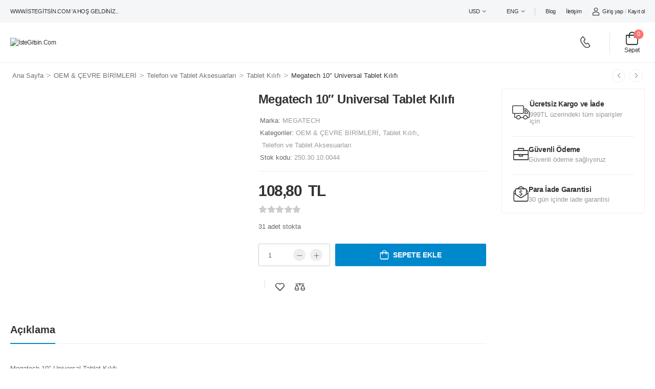

--- FILE ---
content_type: text/html; charset=UTF-8
request_url: https://www.istegitsin.com/product/megatech-10-universal-tablet-kilifi/
body_size: 39501
content:

<!DOCTYPE html>
	<html lang="tr" prefix="og: https://ogp.me/ns#">
	<head>
		<meta http-equiv="Content-Type" content="text/html; charset=UTF-8">
		<meta name="viewport" content="width=device-width, initial-scale=1.0, minimum-scale=1.0" />
		<link rel="profile" href="http://gmpg.org/xfn/11" />
		<link rel="pingback" href="https://www.istegitsin.com/xmlrpc.php" />
		<link rel="preload" href="https://www.istegitsin.com/wp-content/themes/wolmart/assets/vendor/wolmart-icons/fonts/wolmart.woff2?png09e" as="font" type="font/woff2" crossorigin><link rel="preload" href="https://www.istegitsin.com/wp-content/themes/wolmart/assets/vendor/fontawesome-free/webfonts/fa-solid-900.woff2" as="font" type="font/woff2" crossorigin><link rel="preload" href="https://www.istegitsin.com/wp-content/themes/wolmart/assets/vendor/fontawesome-free/webfonts/fa-brands-400.woff2" as="font" type="font/woff2" crossorigin>
						<script>document.documentElement.className = document.documentElement.className + ' yes-js js_active js'</script>
					<style>
												@media (max-width: 1199px) {
				div.title-xl-center .title {
					margin-left: auto;
					margin-right: auto;
					text-align: center;
				}
				div.title-xl-start .title {
					margin-right: auto;
					margin-left: 0;
					text-align: start;
				}
				div.title-xl-end .title {
					margin-left: auto;
					margin-right: 0;
					text-align: end;
				}
			}
									@media (max-width: 991px) {
				div.title-lg-center .title {
					margin-left: auto;
					margin-right: auto;
					text-align: center;
				}
				div.title-lg-start .title {
					margin-right: auto;
					margin-left: 0;
					text-align: start;
				}
				div.title-lg-end .title {
					margin-left: auto;
					margin-right: 0;
					text-align: end;
				}
			}
									@media (max-width: 767px) {
				div.title-md-center .title {
					margin-left: auto;
					margin-right: auto;
					text-align: center;
				}
				div.title-md-start .title {
					margin-right: auto;
					text-align: start;
					margin-left: 0;
				}
				div.title-md-end .title {
					margin-left: auto;
					margin-right: 0;
					text-align: end;
				}
			}
									@media (max-width: 575px) {
				div.title-sm-center .title {
					margin-left: auto;
					margin-right: auto;
					text-align: center;
				}
				div.title-sm-start .title {
					margin-right: auto;
					text-align: start;
					margin-left: 0;
				}
				div.title-sm-end .title {
					margin-left: auto;
					margin-right: 0;
					text-align: end;
				}
			}
					</style>
			
<!-- Rank Math PRO tarafından Arama Motoru Optimizasyonu - https://rankmath.com/ -->
<title>Megatech 10&quot; Universal Tablet Kılıfı</title>
<meta name="description" content="Megatech 10&quot; Universal Tablet Kılıfı, 9100910104803, 250.30.10.0044, MEGATECH,"/>
<meta name="robots" content="follow, index, max-image-preview:large"/>
<link rel="canonical" href="https://www.istegitsin.com/product/megatech-10-universal-tablet-kilifi/" />
<meta property="og:locale" content="tr_TR" />
<meta property="og:type" content="product" />
<meta property="og:title" content="Megatech 10&quot; Universal Tablet Kılıfı" />
<meta property="og:description" content="Megatech 10&quot; Universal Tablet Kılıfı, 9100910104803, 250.30.10.0044, MEGATECH," />
<meta property="og:url" content="https://www.istegitsin.com/product/megatech-10-universal-tablet-kilifi/" />
<meta property="og:site_name" content="İsteGitsin.com" />
<meta property="og:updated_time" content="2025-11-15T01:30:08+03:00" />
<meta property="og:image" content="https://www.istegitsin.com/wp-content/uploads/2024/04/88338.jpg" />
<meta property="og:image:secure_url" content="https://www.istegitsin.com/wp-content/uploads/2024/04/88338.jpg" />
<meta property="og:image:width" content="786" />
<meta property="og:image:height" content="1000" />
<meta property="og:image:alt" content="Megatech 10&quot; Universal Tablet Kılıfı" />
<meta property="og:image:type" content="image/jpeg" />
<meta property="product:brand" content="MEGATECH" />
<meta property="product:price:amount" content="108.8" />
<meta property="product:price:currency" content="TRY" />
<meta property="product:availability" content="instock" />
<meta property="product:retailer_item_id" content="250.30.10.0044" />
<meta name="twitter:card" content="summary_large_image" />
<meta name="twitter:title" content="Megatech 10&quot; Universal Tablet Kılıfı" />
<meta name="twitter:description" content="Megatech 10&quot; Universal Tablet Kılıfı, 9100910104803, 250.30.10.0044, MEGATECH," />
<meta name="twitter:image" content="https://www.istegitsin.com/wp-content/uploads/2024/04/88338.jpg" />
<meta name="twitter:label1" content="Fiyat" />
<meta name="twitter:data1" content="108,80&nbsp; TL" />
<meta name="twitter:label2" content="Uygunluk" />
<meta name="twitter:data2" content="31 adet stokta" />
<script type="application/ld+json" class="rank-math-schema-pro">{"@context":"https://schema.org","@graph":[{"@type":"Place","@id":"https://www.istegitsin.com/#place","geo":{"@type":"GeoCoordinates","latitude":"41.10278658770479","longitude":" 29.001187297578223"},"hasMap":"https://www.google.com/maps/search/?api=1&amp;query=41.10278658770479, 29.001187297578223","address":{"@type":"PostalAddress","streetAddress":"Tomurcuk 1 Sokak No:5 Huzur Mahallesi","addressLocality":"Sar\u0131yer","addressRegion":"\u0130stanbul","postalCode":"34415","addressCountry":"T\u00fcrkiye"}},{"@type":"Organization","@id":"https://www.istegitsin.com/#organization","name":"\u0130steGitsin.com","url":"https://www.istegitsin.com","email":"satis@istegitsin.com","address":{"@type":"PostalAddress","streetAddress":"Tomurcuk 1 Sokak No:5 Huzur Mahallesi","addressLocality":"Sar\u0131yer","addressRegion":"\u0130stanbul","postalCode":"34415","addressCountry":"T\u00fcrkiye"},"logo":{"@type":"ImageObject","@id":"https://www.istegitsin.com/#logo","url":"https://www.istegitsin.com/wp-content/uploads/2024/01/IsteGitsin2.png","contentUrl":"https://www.istegitsin.com/wp-content/uploads/2024/01/IsteGitsin2.png","caption":"\u0130steGitsin.com","inLanguage":"tr","width":"2858","height":"629"},"contactPoint":[{"@type":"ContactPoint","telephone":"+905425733540","contactType":"customer support"}],"location":{"@id":"https://www.istegitsin.com/#place"}},{"@type":"WebSite","@id":"https://www.istegitsin.com/#website","url":"https://www.istegitsin.com","name":"\u0130steGitsin.com","alternateName":"\u0130steGitsin.com","publisher":{"@id":"https://www.istegitsin.com/#organization"},"inLanguage":"tr"},{"@type":"ImageObject","@id":"https://www.istegitsin.com/wp-content/uploads/2024/04/88338.jpg","url":"https://www.istegitsin.com/wp-content/uploads/2024/04/88338.jpg","width":"786","height":"1000","caption":"Megatech 10\" Universal Tablet K\u0131l\u0131f\u0131","inLanguage":"tr"},{"@type":"WebPage","@id":"https://www.istegitsin.com/product/megatech-10-universal-tablet-kilifi/#webpage","url":"https://www.istegitsin.com/product/megatech-10-universal-tablet-kilifi/","name":"Megatech 10&quot; Universal Tablet K\u0131l\u0131f\u0131","datePublished":"2025-08-19T09:48:47+03:00","dateModified":"2025-11-15T01:30:08+03:00","isPartOf":{"@id":"https://www.istegitsin.com/#website"},"primaryImageOfPage":{"@id":"https://www.istegitsin.com/wp-content/uploads/2024/04/88338.jpg"},"inLanguage":"tr"},{"image":{"@id":"https://www.istegitsin.com/wp-content/uploads/2024/04/88338.jpg"},"@type":"Off","@id":"https://www.istegitsin.com/product/megatech-10-universal-tablet-kilifi/#schema-13658063","isPartOf":{"@id":"https://www.istegitsin.com/product/megatech-10-universal-tablet-kilifi/#webpage"},"publisher":{"@id":"https://www.istegitsin.com/#organization"},"inLanguage":"tr","mainEntityOfPage":{"@id":"https://www.istegitsin.com/product/megatech-10-universal-tablet-kilifi/#webpage"}}]}</script>
<!-- /Rank Math WordPress SEO eklentisi -->

<link rel='dns-prefetch' href='//www.googletagmanager.com' />
<link rel="alternate" type="application/rss+xml" title="İsteGitsin.com &raquo; akışı" href="https://www.istegitsin.com/feed/" />
<link rel="alternate" type="application/rss+xml" title="İsteGitsin.com &raquo; yorum akışı" href="https://www.istegitsin.com/comments/feed/" />
<link rel="alternate" type="application/rss+xml" title="İsteGitsin.com &raquo; Megatech 10&#8243; Universal Tablet Kılıfı yorum akışı" href="https://www.istegitsin.com/product/megatech-10-universal-tablet-kilifi/feed/" />
<link rel="alternate" title="oEmbed (JSON)" type="application/json+oembed" href="https://www.istegitsin.com/wp-json/oembed/1.0/embed?url=https%3A%2F%2Fwww.istegitsin.com%2Fproduct%2Fmegatech-10-universal-tablet-kilifi%2F" />
<link rel="alternate" title="oEmbed (XML)" type="text/xml+oembed" href="https://www.istegitsin.com/wp-json/oembed/1.0/embed?url=https%3A%2F%2Fwww.istegitsin.com%2Fproduct%2Fmegatech-10-universal-tablet-kilifi%2F&#038;format=xml" />
<style id='wp-img-auto-sizes-contain-inline-css'>
img:is([sizes=auto i],[sizes^="auto," i]){contain-intrinsic-size:3000px 1500px}
/*# sourceURL=wp-img-auto-sizes-contain-inline-css */
</style>

<link rel='stylesheet' id='irem-block-css' href='https://www.istegitsin.com/wp-content/plugins/wc-korkmaz-contract/includes/../build/style-irem-block.css?ver=0.1.0' media='all' />
<style id='safe-svg-svg-icon-style-inline-css'>
.safe-svg-cover{text-align:center}.safe-svg-cover .safe-svg-inside{display:inline-block;max-width:100%}.safe-svg-cover svg{fill:currentColor;height:100%;max-height:100%;max-width:100%;width:100%}

/*# sourceURL=https://www.istegitsin.com/wp-content/plugins/safe-svg/dist/safe-svg-block-frontend.css */
</style>
<link rel='stylesheet' id='contact-form-7-css' href='https://www.istegitsin.com/wp-content/plugins/contact-form-7/includes/css/styles.css?ver=6.1.4' media='all' />
<style id='woocommerce-inline-inline-css'>
.woocommerce form .form-row .required { visibility: visible; }
/*# sourceURL=woocommerce-inline-inline-css */
</style>
<link rel='stylesheet' id='brands-styles-css' href='https://www.istegitsin.com/wp-content/plugins/woocommerce/assets/css/brands.css?ver=10.4.3' media='all' />
<link rel='stylesheet' id='fontawesome-free-css' href='https://www.istegitsin.com/wp-content/themes/wolmart/assets/vendor/fontawesome-free/css/all.min.css?ver=5.14.0' media='all' />
<link rel='stylesheet' id='wolmart-icons-css' href='https://www.istegitsin.com/wp-content/themes/wolmart/assets/vendor/wolmart-icons/css/icons.min.css?ver=1.9.6' media='all' />
<link rel='stylesheet' id='wolmart-flag-css' href='https://www.istegitsin.com/wp-content/themes/wolmart/assets/css/flags.min.css?ver=1.9.6' media='all' />
<link rel='stylesheet' id='magnific-popup-css' href='https://www.istegitsin.com/wp-content/themes/wolmart/assets/vendor/jquery.magnific-popup/magnific-popup.min.css?ver=1.0' media='all' />
<link rel='stylesheet' id='elementor-frontend-css' href='https://www.istegitsin.com/wp-content/uploads/elementor/css/custom-frontend.min.css?ver=1768583528' media='all' />
<link rel='stylesheet' id='elementor-post-2035-css' href='https://www.istegitsin.com/wp-content/uploads/elementor/css/post-2035.css?ver=6.9' media='all' />
<link rel='stylesheet' id='wolmart-theme-css' href='https://www.istegitsin.com/wp-content/themes/wolmart/assets/css/theme.min.css?ver=1.9.6' media='all' />
<link rel='stylesheet' id='wolmart-dynamic-vars-css' href='https://www.istegitsin.com/wp-content/uploads/wolmart_styles/dynamic_css_vars.css?ver=1.9.6' media='all' />
<link rel='stylesheet' id='wolmart-theme-single-product-css' href='https://www.istegitsin.com/wp-content/themes/wolmart/assets/css/pages/single-product.min.css?ver=1.9.6' media='all' />
<style id='wolmart-theme-single-product-inline-css'>
/* Global CSS */
.form-row.place-order {
    font-size: 12px;
}

ul.product-categories {
    text-transform: uppercase;
}

ul.children {
    text-transform: capitalize;
}

.woocommerce-product-retailers-retailer:hover {
  box-shadow: 0 2px 8px rgba(0, 0, 0, 0.1);
  transition: all 0.3s ease-in-out;
}

div#purchasePanel {
    padding-top: 50px;
}


/* Ürün liste görselini aynı boyutta kutularda göster */
.products .product-wrap .product-media {
  /* Her ürün için kare alan (isterseniz 4/3 yapabilirsiniz) */
  aspect-ratio: 1 / 1;
  display: flex;
  align-items: center;
  justify-content: center;
  background: #f7f7f7; /* isteğe bağlı, boş alanı nötr gösterir */
  overflow: hidden;
}

/* Link ve img tam alanı kullansın */
.products .product-wrap .product-media > a {
  width: 100%;
  height: 100%;
  display: block;
}

.products .product-wrap .product-media img {
  width: 100%;
  height: 100%;
  object-fit: contain;   /* kesmeden sığdır */
  object-position: center;
}

/* aspect-ratio desteklemeyen tarayıcılar için geriye dönük uyum */
@supports not (aspect-ratio: 1 / 1) {
  .products .product-wrap .product-media {
    position: relative;
  }
  .products .product-wrap .product-media::before {
    content: "";
    display: block;
    padding-top: 100%; /* 1:1 alan */
  }
  .products .product-wrap .product-media > a,
  .products .product-wrap .product-media img {
    position: absolute;
    inset: 0;
  }
}

/* İsteğe bağlı: grid kırılımlarına göre görsel alanını piksel yüksekliğine sabitlemek isterseniz:
.products .product-wrap .product-media { height: clamp(220px, 28vw, 300px); aspect-ratio: auto; }
.products .product-wrap .product-media img { object-fit: contain; }
*/





/* === Ürün detay sayfası ana görsel alanını eşitle === */
#wpgs-gallery .wcgs-carousel .wcgs-slider-image {
  aspect-ratio: 1 / 1;        /* Kare kutu, isterseniz 4/3 yapın */
  display: flex;
  align-items: center;
  justify-content: center;
  background: #f7f7f7;        /* Boş alan gri/nötr */
  overflow: hidden;
  max-width: 100%;
}

/* İçindeki resim alanı tam doldursun */
#wpgs-gallery .wcgs-carousel .wcgs-slider-image img {
  width: 100%;
  height: 100%;
  object-fit: contain;        /* Görsel kırpılmadan sığsın */
  object-position: center;
  display: block;
}

/* aspect-ratio desteklemeyen tarayıcılar için */
@supports not (aspect-ratio: 1 / 1) {
  #wpgs-gallery .wcgs-carousel .wcgs-slider-image {
    position: relative;
  }
  #wpgs-gallery .wcgs-carousel .wcgs-slider-image::before {
    content: "";
    display: block;
    padding-top: 100%;        /* 1:1 oran */
  }
  #wpgs-gallery .wcgs-carousel .wcgs-slider-image img {
    position: absolute;
    inset: 0;
  }
}
/*# sourceURL=wolmart-theme-single-product-inline-css */
</style>
<link rel='stylesheet' id='bootstrap-tooltip-css' href='https://www.istegitsin.com/wp-content/themes/wolmart/assets/vendor/bootstrap/bootstrap.tooltip.css?ver=4.1.3' media='all' />
<link rel='stylesheet' id='mobile-floating-css' href='https://www.istegitsin.com/wp-content/themes/wolmart/assets/vendor/mobile-floating/mobile-floating.css?ver=1.9.6' media='(max-width: 991px)' />
<link rel='stylesheet' id='wolmart-elementor-style-css' href='https://www.istegitsin.com/wp-content/themes/wolmart/framework/plugins/elementor/elementor.min.css?ver=6.9' media='all' />
<link rel='stylesheet' id='e-animation-slideInRight-css' href='https://www.istegitsin.com/wp-content/plugins/elementor/assets/lib/animations/styles/slideInRight.min.css?ver=3.34.1' media='all' />
<link rel='stylesheet' id='e-animation-slideOutRight-css' href='https://www.istegitsin.com/wp-content/themes/wolmart/assets/css/components/animations/slideOutRight.min.css?ver=1.9.6' media='all' />
<link rel='stylesheet' id='wolmart-style-css' href='https://www.istegitsin.com/wp-content/themes/wolmart/style.css?ver=1.9.6' media='all' />
<link rel='stylesheet' id='wolmart-wpforms-style-css' href='https://www.istegitsin.com/wp-content/themes/wolmart/framework/plugins/wpforms/wpforms.min.css?ver=1.9.6' media='all' />
<link rel='stylesheet' id='sp_wcgs-fontello-fontende-icons-css' href='https://www.istegitsin.com/wp-content/plugins/gallery-slider-for-woocommerce/public/css/fontello.min.css?ver=3.1.3' media='all' />
<link rel='stylesheet' id='wcgs-swiper-css' href='https://www.istegitsin.com/wp-content/plugins/gallery-slider-for-woocommerce/public/css/swiper.min.css?ver=3.1.3' media='all' />
<link rel='stylesheet' id='wcgs-fancybox-css' href='https://www.istegitsin.com/wp-content/plugins/gallery-slider-for-woocommerce/public/css/fancybox.min.css?ver=3.1.3' media='all' />
<link rel='stylesheet' id='gallery-slider-for-woocommerce-css' href='https://www.istegitsin.com/wp-content/plugins/gallery-slider-for-woocommerce/public/css/woo-gallery-slider-public.min.css?ver=3.1.3' media='all' />
<style id='gallery-slider-for-woocommerce-inline-css'>
@media screen and (min-width:992px ){#wpgs-gallery.wcgs-woocommerce-product-gallery {max-width: 100%;}#wpgs-gallery.wcgs-woocommerce-product-gallery:has( + .summary ) {max-width: 50%;} #wpgs-gallery.wcgs-woocommerce-product-gallery+.summary { max-width: calc(50% - 50px); } }#wpgs-gallery .wcgs-thumb.spswiper-slide-thumb-active.wcgs-thumb img {border: 2px solid #0085BA;}#wpgs-gallery .wcgs-thumb.spswiper-slide:hover img,#wpgs-gallery .wcgs-thumb.spswiper-slide-thumb-active.wcgs-thumb:hover img {border-color: #0085BA;}#wpgs-gallery .wcgs-thumb.spswiper-slide img {border: 2px solid #dddddd;border-radius: 0px;}#wpgs-gallery .wcgs-video-icon:after {content: "\e823";}#wpgs-gallery .gallery-navigation-carousel-wrapper {-ms-flex-order: 2 !important;order: 2 !important;margin-top: 6px;;}.rtl #wpgs-gallery.wcgs-vertical-right .gallery-navigation-carousel-wrapper {margin-right: 6px;margin-left: 0;}#wpgs-gallery .wcgs-carousel .wcgs-spswiper-arrow {font-size: 16px;}#wpgs-gallery .wcgs-carousel .wcgs-spswiper-arrow:before,#wpgs-gallery .wcgs-carousel .wcgs-spswiper-arrow:before {font-size: 16px;color: #fff;line-height: unset;}#wpgs-gallery.wcgs-woocommerce-product-gallery .wcgs-carousel .wcgs-slider-image {border-radius: 0px;}#wpgs-gallery .wcgs-carousel .wcgs-spswiper-arrow,#wpgs-gallery .wcgs-carousel .wcgs-spswiper-arrow{background-color: rgba(0, 0, 0, .5);border-radius: 0px;}#wpgs-gallery .wcgs-carousel .wcgs-spswiper-arrow:hover, #wpgs-gallery .wcgs-carousel .wcgs-spswiper-arrow:hover {background-color: rgba(0, 0, 0, .85);}#wpgs-gallery .wcgs-carousel .wcgs-spswiper-arrow:hover::before, #wpgs-gallery .wcgs-carousel .wcgs-spswiper-arrow:hover::before{ color: #fff;}#wpgs-gallery .spswiper-pagination .spswiper-pagination-bullet {background-color: rgba(115, 119, 121, 0.5);}#wpgs-gallery .spswiper-pagination .spswiper-pagination-bullet.spswiper-pagination-bullet-active {background-color: rgba(115, 119, 121, 0.8);}#wpgs-gallery .wcgs-lightbox .sp_wgs-lightbox {color: #fff;background-color: rgba(0, 0, 0, 0.5);font-size: 13px;}#wpgs-gallery .wcgs-lightbox .sp_wgs-lightbox:hover {color: #fff;background-color: rgba(0, 0, 0, 0.8);}#wpgs-gallery .gallery-navigation-carousel.vertical .wcgs-spswiper-button-next.wcgs-spswiper-arrow::before,#wpgs-gallery .gallery-navigation-carousel .wcgs-spswiper-button-prev.wcgs-spswiper-arrow::before {content: "\e814";}#wpgs-gallery .gallery-navigation-carousel.vertical .wcgs-spswiper-button-prev.wcgs-spswiper-arrow::before,#wpgs-gallery .gallery-navigation-carousel .wcgs-spswiper-button-next.wcgs-spswiper-arrow::before {content: "\e801";}#wpgs-gallery .gallery-navigation-carousel .wcgs-spswiper-arrow {background-color: rgba(0, 0, 0, 0.5);}#wpgs-gallery .gallery-navigation-carousel .wcgs-spswiper-arrow:before{font-size: 12px;color: #fff;}#wpgs-gallery .gallery-navigation-carousel .wcgs-spswiper-arrow:hover {background-color: rgba(0, 0, 0, 0.8);}#wpgs-gallery .wcgs-carousel .wcgs-spswiper-button-prev.wcgs-spswiper-arrow::before {content: "\e814";}#wpgs-gallery .wcgs-carousel .wcgs-spswiper-button-next.wcgs-spswiper-arrow::before {content: "\e801";}#wpgs-gallery .gallery-navigation-carousel .wcgs-spswiper-arrow:hover::before{color: #fff;}#wpgs-gallery {margin-bottom: 30px;max-width: 50%;}.wcgs-fancybox-wrapper .fancybox__caption {color: #ffffff;font-size: 14px;}.fancybox-bg {background: #1e1e1e !important;}#wpgs-gallery .wcgs-carousel .wcgs-spswiper-arrow, #wpgs-gallery .wcgs-carousel .wcgs-spswiper-arrow {opacity: 0;}
/*# sourceURL=gallery-slider-for-woocommerce-inline-css */
</style>
<link rel='stylesheet' id='sp_wcgs-fontello-icons-css' href='https://www.istegitsin.com/wp-content/plugins/gallery-slider-for-woocommerce/admin/css/fontello.min.css?ver=3.1.3' media='all' />
<link rel='stylesheet' id='elementor-post-37-css' href='https://www.istegitsin.com/wp-content/uploads/elementor/css/post-37.css?ver=6.9' media='all' />
<style id='elementor-post-37-inline-css'>
.custom-header-bottom{border-bottom:1px solid #eee}.custom-header .custom-search-box{font-size:12px}.custom-header .toggle-menu .title-underline .title:after{content:none}.custom-search-box .select-box select{padding-left:12px}.custom-deal-menu .wolmart-icon-lists .wolmart-icon-list-item .w-icon-sale{font-size:24px;margin-right:3px}.custom-menu .toggle-menu>a:after{right:23px}.search-wrapper .select-box select{padding-right:47px}.dropdown-box .menu a i{font-size:1.6rem;margin:-2px .8rem 0 1px}@media (max-width:1199px){.main-menu>.menu>li{margin-right:25px}.custom-header .contact-content{display:none}.d-none-xl-max{display:none}}.dropdown-box .menu .view-all-cats>a{font-weight:600;text-transform:uppercase;letter-spacing:-.2px}.dropdown-box .menu .view-all-cats>a:after{content:"\e913";font-family:'wolmart';margin-left:.3rem;vertical-align:middle}.custom-deal-menu .w-icon-map-marker{margin-top:-3px}@media (max-width:1200px) and (min-width:992px){.custom-deal-menu .wolmart-icon-lists .wolmart-icon-list-item{padding-right:15px}.custom-deal-menu.elementor-widget.elementor-element>.elementor-widget-container{margin-right:-15px}}@media(min-width:768px){.header .account>span{display:block}}
/*# sourceURL=elementor-post-37-inline-css */
</style>
<link rel='stylesheet' id='elementor-post-45-css' href='https://www.istegitsin.com/wp-content/uploads/elementor/css/post-45.css?ver=6.9' media='all' />
<style id='elementor-post-45-inline-css'>
.custom-footer .m-w-280{max-width:280px}.custom-footer .m-w-800{max-width:800px!important}.custom-footer .wpcf7-submit:after{content:"\e92c";font-family:wolmart;font-weight:100;margin-left:8px;font-size:1.1em;line-height:0;vertical-align:middle}.custom-footer .custom-footer-infobox i{position:relative;top:-2px}.wpcf7 form .wpcf7-response-output{margin:0}@media(max-width:767px){.custom-footer .form-control,.custom-footer .wpcf7-submit{min-height:40px;height:40px;font-size:1.2rem}}@media (max-width:575px){.custom-footer .wpcf7-form-control-wrap{flex:0 0 100%}}@media (max-width:991px) and (min-width:768px){.custom-footer .custom-footer-infobox{flex:0 0 50%;max-width:50%}}
/*# sourceURL=elementor-post-45-inline-css */
</style>
<link rel='stylesheet' id='styles-child-css' href='https://www.istegitsin.com/wp-content/themes/wolmart-child/style.css?ver=6.9' media='all' />
<script type="text/template" id="tmpl-variation-template">
	<div class="woocommerce-variation-description">{{{ data.variation.variation_description }}}</div>
	<div class="woocommerce-variation-price">{{{ data.variation.price_html }}}</div>
	<div class="woocommerce-variation-availability">{{{ data.variation.availability_html }}}</div>
</script>
<script type="text/template" id="tmpl-unavailable-variation-template">
	<p role="alert">Maalesef, bu ürün mevcut değil. Lütfen farklı bir kombinasyon seçin.</p>
</script>
<link rel="stylesheet" type="text/css" href="https://www.istegitsin.com/wp-content/plugins/smart-slider-3/Public/SmartSlider3/Application/Frontend/Assets/dist/smartslider.min.css?ver=c397fa89" media="all">
<style data-related="n2-ss-2">div#n2-ss-2 .n2-ss-slider-1{display:grid;box-sizing:border-box;position:relative;background-repeat:repeat;background-position:50% 50%;background-size:cover;background-attachment:scroll;border:0px solid RGBA(62,62,62,1);border-radius:0px;overflow:hidden;}div#n2-ss-2:not(.n2-ss-loaded) .n2-ss-slider-1{background-image:none !important;}div#n2-ss-2 .n2-ss-slider-2{display:grid;place-items:center;position:relative;overflow:hidden;z-index:10;}div#n2-ss-2 .n2-ss-slider-3{position:relative;width:100%;height:100%;z-index:20;display:grid;grid-template-areas:'slide';}div#n2-ss-2 .n2-ss-slider-3 > *{grid-area:slide;}div#n2-ss-2.n2-ss-full-page--constrain-ratio .n2-ss-slider-3{height:auto;}div#n2-ss-2 .n2-ss-slide-backgrounds{position:absolute;left:0;top:0;width:100%;height:100%;}div#n2-ss-2 .n2-ss-slide-backgrounds{z-index:10;}div#n2-ss-2 .n2-ss-slide{display:grid;place-items:center;grid-auto-columns:100%;position:relative;width:100%;height:100%;-webkit-backface-visibility:hidden;z-index:20;}div#n2-ss-2 .n2-ss-slide{perspective:1500px;}div#n2-ss-2 .n2-ss-slide-limiter{max-width:280px;}div#n2-ss-2 .n-uc-moxqJ7rOPBfD{padding:10px 10px 10px 10px}@media (min-width: 1200px){div#n2-ss-2 [data-hide-desktopportrait="1"]{display: none !important;}}@media (orientation: landscape) and (max-width: 1199px) and (min-width: 901px),(orientation: portrait) and (max-width: 1199px) and (min-width: 701px){div#n2-ss-2 [data-hide-tabletportrait="1"]{display: none !important;}}@media (orientation: landscape) and (max-width: 900px),(orientation: portrait) and (max-width: 700px){div#n2-ss-2 [data-hide-mobileportrait="1"]{display: none !important;}}</style>
<script>(function(){this._N2=this._N2||{_r:[],_d:[],r:function(){this._r.push(arguments)},d:function(){this._d.push(arguments)}}}).call(window);</script><script src="https://www.istegitsin.com/wp-content/plugins/smart-slider-3/Public/SmartSlider3/Application/Frontend/Assets/dist/n2.min.js?ver=c397fa89" defer async></script>
<script src="https://www.istegitsin.com/wp-content/plugins/smart-slider-3/Public/SmartSlider3/Application/Frontend/Assets/dist/smartslider-frontend.min.js?ver=c397fa89" defer async></script>
<script src="https://www.istegitsin.com/wp-content/plugins/smart-slider-3/Public/SmartSlider3/Slider/SliderType/Block/Assets/dist/ss-block.min.js?ver=c397fa89" defer async></script>
<script>_N2.r('documentReady',function(){_N2.r(["documentReady","smartslider-frontend","ss-block"],function(){new _N2.SmartSliderBlock('n2-ss-2',{"admin":false,"background.video.mobile":1,"loadingTime":2000,"alias":{"id":0,"smoothScroll":0,"slideSwitch":0,"scroll":1},"align":"normal","isDelayed":0,"responsive":{"mediaQueries":{"all":false,"desktopportrait":["(min-width: 1200px)"],"tabletportrait":["(orientation: landscape) and (max-width: 1199px) and (min-width: 901px)","(orientation: portrait) and (max-width: 1199px) and (min-width: 701px)"],"mobileportrait":["(orientation: landscape) and (max-width: 900px)","(orientation: portrait) and (max-width: 700px)"]},"base":{"slideOuterWidth":280,"slideOuterHeight":280,"sliderWidth":280,"sliderHeight":280,"slideWidth":280,"slideHeight":280},"hideOn":{"desktopLandscape":false,"desktopPortrait":false,"tabletLandscape":false,"tabletPortrait":false,"mobileLandscape":false,"mobilePortrait":false},"onResizeEnabled":true,"type":"auto","sliderHeightBasedOn":"real","focusUser":1,"focusEdge":"auto","breakpoints":[{"device":"tabletPortrait","type":"max-screen-width","portraitWidth":1199,"landscapeWidth":1199},{"device":"mobilePortrait","type":"max-screen-width","portraitWidth":700,"landscapeWidth":900}],"enabledDevices":{"desktopLandscape":0,"desktopPortrait":1,"tabletLandscape":0,"tabletPortrait":1,"mobileLandscape":0,"mobilePortrait":1},"sizes":{"desktopPortrait":{"width":280,"height":280,"max":3000,"min":280},"tabletPortrait":{"width":280,"height":280,"customHeight":false,"max":1199,"min":280},"mobilePortrait":{"width":280,"height":280,"customHeight":false,"max":900,"min":280}},"overflowHiddenPage":0,"focus":{"offsetTop":"#wpadminbar","offsetBottom":""}},"controls":{"mousewheel":0,"touch":0,"keyboard":0,"blockCarouselInteraction":1},"playWhenVisible":1,"playWhenVisibleAt":0.5,"lazyLoad":0,"lazyLoadNeighbor":0,"blockrightclick":0,"maintainSession":0,"autoplay":{"enabled":0,"start":0,"duration":8000,"autoplayLoop":1,"allowReStart":0,"reverse":0,"pause":{"click":1,"mouse":"enter","mediaStarted":1},"resume":{"click":0,"mouse":0,"mediaEnded":1,"slidechanged":0},"interval":1,"intervalModifier":"loop","intervalSlide":"current"},"perspective":1500,"layerMode":{"playOnce":0,"playFirstLayer":1,"mode":"skippable","inAnimation":"mainInEnd"},"initCallbacks":function(){}})})});</script><script src="https://www.istegitsin.com/wp-includes/js/jquery/jquery.min.js?ver=3.7.1" id="jquery-core-js"></script>
<script src="https://www.istegitsin.com/wp-content/plugins/woocommerce/assets/js/jquery-blockui/jquery.blockUI.min.js?ver=2.7.0-wc.10.4.3" id="wc-jquery-blockui-js" defer data-wp-strategy="defer"></script>
<script id="wc-add-to-cart-js-extra">
var wc_add_to_cart_params = {"ajax_url":"/wp-admin/admin-ajax.php","wc_ajax_url":"/?wc-ajax=%%endpoint%%","i18n_view_cart":"Sepetim","cart_url":"https://www.istegitsin.com/sepetim/","is_cart":"","cart_redirect_after_add":"no"};
//# sourceURL=wc-add-to-cart-js-extra
</script>
<script src="https://www.istegitsin.com/wp-content/plugins/woocommerce/assets/js/frontend/add-to-cart.min.js?ver=10.4.3" id="wc-add-to-cart-js" defer data-wp-strategy="defer"></script>
<script id="wc-single-product-js-extra">
var wc_single_product_params = {"i18n_required_rating_text":"L\u00fctfen bir oy belirleyin","i18n_rating_options":["1/5 y\u0131ld\u0131z","2/5 y\u0131ld\u0131z","3/5 y\u0131ld\u0131z","4/5 y\u0131ld\u0131z","5/5 y\u0131ld\u0131z"],"i18n_product_gallery_trigger_text":"Tam ekran g\u00f6rsel galerisini g\u00f6r\u00fcnt\u00fcleyin","review_rating_required":"yes","flexslider":{"rtl":false,"animation":"slide","smoothHeight":true,"directionNav":false,"controlNav":"thumbnails","slideshow":false,"animationSpeed":500,"animationLoop":false,"allowOneSlide":false},"zoom_enabled":"","zoom_options":[],"photoswipe_enabled":"","photoswipe_options":{"shareEl":false,"closeOnScroll":false,"history":false,"hideAnimationDuration":0,"showAnimationDuration":0},"flexslider_enabled":""};
//# sourceURL=wc-single-product-js-extra
</script>
<script src="https://www.istegitsin.com/wp-content/plugins/woocommerce/assets/js/frontend/single-product.min.js?ver=10.4.3" id="wc-single-product-js" defer data-wp-strategy="defer"></script>
<script src="https://www.istegitsin.com/wp-content/plugins/woocommerce/assets/js/js-cookie/js.cookie.min.js?ver=2.1.4-wc.10.4.3" id="wc-js-cookie-js" defer data-wp-strategy="defer"></script>
<script id="woocommerce-js-extra">
var woocommerce_params = {"ajax_url":"/wp-admin/admin-ajax.php","wc_ajax_url":"/?wc-ajax=%%endpoint%%","i18n_password_show":"\u015eifreyi g\u00f6ster","i18n_password_hide":"\u015eifreyi gizle"};
//# sourceURL=woocommerce-js-extra
</script>
<script src="https://www.istegitsin.com/wp-content/plugins/woocommerce/assets/js/frontend/woocommerce.min.js?ver=10.4.3" id="woocommerce-js" defer data-wp-strategy="defer"></script>
<script src="https://www.istegitsin.com/wp-includes/js/underscore.min.js?ver=1.13.7" id="underscore-js"></script>
<script id="wp-util-js-extra">
var _wpUtilSettings = {"ajax":{"url":"/wp-admin/admin-ajax.php"}};
//# sourceURL=wp-util-js-extra
</script>
<script src="https://www.istegitsin.com/wp-includes/js/wp-util.min.js?ver=6.9" id="wp-util-js"></script>
<script id="wc-add-to-cart-variation-js-extra">
var wc_add_to_cart_variation_params = {"wc_ajax_url":"/?wc-ajax=%%endpoint%%","i18n_no_matching_variations_text":"Maalesef, se\u00e7iminizle e\u015fle\u015fen \u00fcr\u00fcn bulunmuyor. L\u00fctfen farkl\u0131 bir kombinasyon se\u00e7in.","i18n_make_a_selection_text":"L\u00fctfen sepetinize bu \u00fcr\u00fcn\u00fc eklemeden \u00f6nce baz\u0131 \u00fcr\u00fcn se\u00e7eneklerini belirleyin.","i18n_unavailable_text":"Maalesef, bu \u00fcr\u00fcn mevcut de\u011fil. L\u00fctfen farkl\u0131 bir kombinasyon se\u00e7in.","i18n_reset_alert_text":"Se\u00e7iminiz s\u0131f\u0131rland\u0131. L\u00fctfen sepetinize bu \u00fcr\u00fcn\u00fc eklemeden \u00f6nce baz\u0131 \u00fcr\u00fcn se\u00e7eneklerini belirleyin."};
//# sourceURL=wc-add-to-cart-variation-js-extra
</script>
<script src="https://www.istegitsin.com/wp-content/plugins/woocommerce/assets/js/frontend/add-to-cart-variation.min.js?ver=10.4.3" id="wc-add-to-cart-variation-js" defer data-wp-strategy="defer"></script>
<script src="https://www.istegitsin.com/wp-content/plugins/woocommerce/assets/js/zoom/jquery.zoom.min.js?ver=1.7.21-wc.10.4.3" id="wc-zoom-js" defer data-wp-strategy="defer"></script>
<script id="wc-cart-fragments-js-extra">
var wc_cart_fragments_params = {"ajax_url":"/wp-admin/admin-ajax.php","wc_ajax_url":"/?wc-ajax=%%endpoint%%","cart_hash_key":"wc_cart_hash_146c1654de237e60d684d2c483ccae38","fragment_name":"wc_fragments_146c1654de237e60d684d2c483ccae38","request_timeout":"5000"};
//# sourceURL=wc-cart-fragments-js-extra
</script>
<script src="https://www.istegitsin.com/wp-content/plugins/woocommerce/assets/js/frontend/cart-fragments.min.js?ver=10.4.3" id="wc-cart-fragments-js" defer data-wp-strategy="defer"></script>

<!-- Site Kit tarafından eklenen Google etiketi (gtag.js) snippet&#039;i -->
<!-- Google Analytics snippet added by Site Kit -->
<script src="https://www.googletagmanager.com/gtag/js?id=GT-PHCHG7V" id="google_gtagjs-js" async></script>
<script id="google_gtagjs-js-after">
window.dataLayer = window.dataLayer || [];function gtag(){dataLayer.push(arguments);}
gtag("set","linker",{"domains":["www.istegitsin.com"]});
gtag("js", new Date());
gtag("set", "developer_id.dZTNiMT", true);
gtag("config", "GT-PHCHG7V", {"googlesitekit_post_type":"product"});
//# sourceURL=google_gtagjs-js-after
</script>
<script src="https://www.istegitsin.com/wp-content/plugins/woocommerce/assets/js/photoswipe/photoswipe.min.js?ver=4.1.1-wc.10.4.3" id="wc-photoswipe-js" defer data-wp-strategy="defer"></script>
<link rel="https://api.w.org/" href="https://www.istegitsin.com/wp-json/" /><link rel="alternate" title="JSON" type="application/json" href="https://www.istegitsin.com/wp-json/wp/v2/product/117372" /><link rel="EditURI" type="application/rsd+xml" title="RSD" href="https://www.istegitsin.com/xmlrpc.php?rsd" />
<meta name="generator" content="WordPress 6.9" />
<link rel='shortlink' href='https://www.istegitsin.com/?p=117372' />
<meta name="generator" content="Site Kit by Google 1.170.0" />		<script type="text/javascript">
			var ajaxurl = "https:\/\/www.istegitsin.com\/wp-admin\/admin-ajax.php";
		</script>
		<!-- Google site verification - Google for WooCommerce -->
<meta name="google-site-verification" content="YjjGe6LRHEkZwzvv-VAsK3gdDwjfEDeZ2X7PvVQhjlI" />
	<noscript><style>.woocommerce-product-gallery{ opacity: 1 !important; }</style></noscript>
	<meta name="generator" content="Elementor 3.34.1; features: additional_custom_breakpoints; settings: css_print_method-external, google_font-enabled, font_display-auto">
			<style>
				.e-con.e-parent:nth-of-type(n+4):not(.e-lazyloaded):not(.e-no-lazyload),
				.e-con.e-parent:nth-of-type(n+4):not(.e-lazyloaded):not(.e-no-lazyload) * {
					background-image: none !important;
				}
				@media screen and (max-height: 1024px) {
					.e-con.e-parent:nth-of-type(n+3):not(.e-lazyloaded):not(.e-no-lazyload),
					.e-con.e-parent:nth-of-type(n+3):not(.e-lazyloaded):not(.e-no-lazyload) * {
						background-image: none !important;
					}
				}
				@media screen and (max-height: 640px) {
					.e-con.e-parent:nth-of-type(n+2):not(.e-lazyloaded):not(.e-no-lazyload),
					.e-con.e-parent:nth-of-type(n+2):not(.e-lazyloaded):not(.e-no-lazyload) * {
						background-image: none !important;
					}
				}
			</style>
			
<!-- Google Tag Manager snippet added by Site Kit -->
<script>
			( function( w, d, s, l, i ) {
				w[l] = w[l] || [];
				w[l].push( {'gtm.start': new Date().getTime(), event: 'gtm.js'} );
				var f = d.getElementsByTagName( s )[0],
					j = d.createElement( s ), dl = l != 'dataLayer' ? '&l=' + l : '';
				j.async = true;
				j.src = 'https://www.googletagmanager.com/gtm.js?id=' + i + dl;
				f.parentNode.insertBefore( j, f );
			} )( window, document, 'script', 'dataLayer', 'GTM-N2BTLBRJ' );
			
</script>

<!-- End Google Tag Manager snippet added by Site Kit -->
<link rel="icon" href="https://www.istegitsin.com/wp-content/uploads/2024/05/cropped-icon-32x32.png" sizes="32x32" />
<link rel="icon" href="https://www.istegitsin.com/wp-content/uploads/2024/05/cropped-icon-192x192.png" sizes="192x192" />
<link rel="apple-touch-icon" href="https://www.istegitsin.com/wp-content/uploads/2024/05/cropped-icon-180x180.png" />
<meta name="msapplication-TileImage" content="https://www.istegitsin.com/wp-content/uploads/2024/05/cropped-icon-270x270.png" />
<style id="kirki-inline-styles"></style>
		<!-- Global site tag (gtag.js) - Google Ads: AW-16493232387 - Google for WooCommerce -->
		<script async src="https://www.googletagmanager.com/gtag/js?id=AW-16493232387"></script>
		<script>
			window.dataLayer = window.dataLayer || [];
			function gtag() { dataLayer.push(arguments); }
			gtag( 'consent', 'default', {
				analytics_storage: 'denied',
				ad_storage: 'denied',
				ad_user_data: 'denied',
				ad_personalization: 'denied',
				region: ['AT', 'BE', 'BG', 'HR', 'CY', 'CZ', 'DK', 'EE', 'FI', 'FR', 'DE', 'GR', 'HU', 'IS', 'IE', 'IT', 'LV', 'LI', 'LT', 'LU', 'MT', 'NL', 'NO', 'PL', 'PT', 'RO', 'SK', 'SI', 'ES', 'SE', 'GB', 'CH'],
				wait_for_update: 500,
			} );
			gtag('js', new Date());
			gtag('set', 'developer_id.dOGY3NW', true);
			gtag("config", "AW-16493232387", { "groups": "GLA", "send_page_view": false });		</script>

			</head>
	<body class="wp-singular product-template-default single single-product postid-117372 wp-custom-logo wp-embed-responsive wp-theme-wolmart wp-child-theme-wolmart-child theme-wolmart woocommerce woocommerce-page woocommerce-no-js wolmart-single-product-layout wolmart-disable-mobile-animation single-product-page wolmart-rounded-skin elementor-default elementor-kit-2035 wcgs-gallery-slider">
				<!-- Google Tag Manager (noscript) snippet added by Site Kit -->
		<noscript>
			<iframe src="https://www.googletagmanager.com/ns.html?id=GTM-N2BTLBRJ" height="0" width="0" style="display:none;visibility:hidden"></iframe>
		</noscript>
		<!-- End Google Tag Manager (noscript) snippet added by Site Kit -->
		<script>
gtag("event", "page_view", {send_to: "GLA"});
</script>

		
		
		<div class="page-wrapper">

			<header class="header custom-header header-37" id="header"><div class="wolmart-block elementor elementor-37" data-block-id="37" data-elementor-id="37" data-elementor-type="wolmart-block">		<div data-elementor-type="wp-post" data-elementor-id="37" class="elementor elementor-37">
						<div class=" elementor-section elementor-top-section elementor-element elementor-element-f4fabb5 elementor-section-content-middle elementor-section-boxed elementor-section-height-default elementor-section-height-default" data-id="f4fabb5" data-element_type="section" data-settings="{&quot;background_background&quot;:&quot;classic&quot;}">
										<div class="elementor-container elementor-column-gap-no" >
										<div class=" elementor-column elementor-col-50 elementor-top-column elementor-element elementor-element-d45bc4e flex-1 w-auto overflow-hidden mr-4" data-id="d45bc4e" data-element_type="column">
			
			<div class="elementor-widget-wrap elementor-element-populated">
								<div class="elementor-element elementor-element-b2c81b2 welcome-msg text-uppercase elementor-widget elementor-widget-heading" data-id="b2c81b2" data-element_type="widget" data-widget_type="heading.default">
				<div class="elementor-widget-container">
					<p class="elementor-heading-title elementor-size-default">www.istegitsin.com 'a Hoş Geldiniz..</p>				</div>
				</div>
					</div>
			
		</div>
				<div class=" elementor-column elementor-col-50 elementor-top-column elementor-element elementor-element-1e8bf4f flex-none w-auto" data-id="1e8bf4f" data-element_type="column">
			
			<div class="elementor-widget-wrap elementor-element-populated">
								<div class="elementor-element elementor-element-1c4f976 ml-auto elementor-widget__width-auto elementor-widget elementor-widget-wolmart_header_currency_switcher" data-id="1c4f976" data-element_type="widget" data-widget_type="wolmart_header_currency_switcher.default">
				<div class="elementor-widget-container">
						<ul class="menu switcher cur-switcher">
		<li class="menu-item-has-children">
			<a class="switcher-toggle" href="#" aria-label="Switcher Toggle">USD</a>
			<ul>
				<li><a href="#">EUR</a></li>
				<li><a href="#">USD</a></li>
			</ul>
		</li>
	</ul>
					</div>
				</div>
				<div class="elementor-element elementor-element-cb8c5b9 elementor-widget__width-auto elementor-widget elementor-widget-wolmart_header_language_switcher" data-id="cb8c5b9" data-element_type="widget" data-widget_type="wolmart_header_language_switcher.default">
				<div class="elementor-widget-container">
						<ul class="menu switcher lang-switcher">
		<li class="menu-item-has-children">
			<a href="#" class="switcher-toggle" aria-label="Switcher Toggle"><i class="flag flag-gb"></i>ENG</a>
			<ul>
				<li><a href="#"><i class="flag flag-gb"></i>ENG</a></li>
				<li><a href="#"><i class="flag flag-fr"></i>FRA</a></li>
			</ul>
		</li>
	</ul>
					</div>
				</div>
				<div class="elementor-element elementor-element-33acf3c elementor-hidden-phone elementor-widget elementor-widget-wolmart_header_v_divider" data-id="33acf3c" data-element_type="widget" data-widget_type="wolmart_header_v_divider.default">
				<div class="elementor-widget-container">
					<span class="divider"></span>
				</div>
				</div>
				<div class="elementor-element elementor-element-f94c360 elementor-widget__width-auto elementor-hidden-tablet elementor-hidden-phone elementor-widget elementor-widget-wolmart_widget_menu" data-id="f94c360" data-element_type="widget" data-widget_type="wolmart_widget_menu.default">
				<div class="elementor-widget-container">
					<nav class=" top-navigation"><ul id="menu-top-navigation" class="menu  horizontal-menu"><li id="menu-item-47662" class="menu-item menu-item-type-post_type menu-item-object-page menu-item-47662" ><a href="https://www.istegitsin.com/blog/">Blog</a></li>
<li id="menu-item-69123" class="menu-item menu-item-type-post_type menu-item-object-page menu-item-69123" ><a href="https://www.istegitsin.com/iletisim/">İletişim</a></li>
</ul></nav>				</div>
				</div>
				<div class="elementor-element elementor-element-3ef371e elementor-hidden-mobile elementor-hidden-tablet elementor-widget elementor-widget-wolmart_header_account" data-id="3ef371e" data-element_type="widget" data-widget_type="wolmart_header_account.default">
				<div class="elementor-widget-container">
					<div class="account"><a class="login inline-type" href="https://www.istegitsin.com/hesabim/" aria-label="My Account"><i class="w-icon-account"></i><span>Giriş yap </span></a><span class="delimiter">/</span><a class="register inline-type" href="https://www.istegitsin.com/hesabim/"><span>Kayıt ol</span></a></div>				</div>
				</div>
					</div>
			
		</div>
															</div>
							</div>
				<div class=" elementor-section elementor-top-section elementor-element elementor-element-93c9b14 elementor-section-content-middle elementor-section-boxed elementor-section-height-default elementor-section-height-default" data-id="93c9b14" data-element_type="section">
										<div class="elementor-container elementor-column-gap-default" >
										<div class=" elementor-column elementor-col-100 elementor-top-column elementor-element elementor-element-e7e70cf w-auto flex-1" data-id="e7e70cf" data-element_type="column">
			
			<div class="elementor-widget-wrap elementor-element-populated">
								<div class="elementor-element elementor-element-083ab3b mr-auto mr-md-2 elementor-widget elementor-widget-wolmart_header_site_logo" data-id="083ab3b" data-element_type="widget" data-widget_type="wolmart_header_site_logo.default">
				<div class="elementor-widget-container">
					
<a href="https://www.istegitsin.com/" class="logo" aria-label="Logo" title="İsteGitsin.com - İstediğin An, İste Gitsin!">
	<img width="456" height="100" src="https://www.istegitsin.com/wp-content/uploads/2024/12/cropped-logo2025.png" class="site-logo skip-data-lazy attachment-full size-full" alt="İsteGitsin.com" decoding="async" /></a>
				</div>
				</div>
				<div class="elementor-element elementor-element-584fc47 ml-auto ml-md-0 elementor-hidden-desktop elementor-hidden-tablet elementor-widget elementor-widget-wolmart_header_account" data-id="584fc47" data-element_type="widget" data-widget_type="wolmart_header_account.default">
				<div class="elementor-widget-container">
					<div class="account"><a class="login inline-type" href="https://www.istegitsin.com/hesabim/" aria-label="My Account"><i class="w-icon-account"></i></a></div>				</div>
				</div>
				<div class="elementor-element elementor-element-426061d ml-md-auto mr-xl-2 d-none-sm-max elementor-hidden-mobile elementor-widget elementor-widget-wolmart_header_contact" data-id="426061d" data-element_type="widget" data-widget_type="wolmart_header_contact.default">
				<div class="elementor-widget-container">
					<div class="contact">
	<a href="tel://" aria-label="Contact">
		<i class="  w-icon-call"></i>
	</a>
	<div class="contact-content">
		<a href="mailto://youremail" class="live-chat" aria-label="Live Chat"> </a> <span class="contact-delimiter"></span> <a href="tel://" class="telephone"> </a>	</div>
</div>



				</div>
				</div>
				<div class="elementor-element elementor-element-458cd98 elementor-hidden-tablet elementor-hidden-phone mr-2 d-none-xl-max elementor-widget elementor-widget-wolmart_header_v_divider" data-id="458cd98" data-element_type="widget" data-widget_type="wolmart_header_v_divider.default">
				<div class="elementor-widget-container">
					<span class="divider"></span>
				</div>
				</div>
				<div class="elementor-element elementor-element-046719b mr-2 elementor-widget elementor-widget-wolmart_header_cart" data-id="046719b" data-element_type="widget" data-widget_type="wolmart_header_cart.default">
				<div class="elementor-widget-container">
						<div class="dropdown mini-basket-dropdown cart-dropdown block-type badge-type ">
		<a class="cart-toggle" href="https://www.istegitsin.com/sepetim/" aria-label="Cart Toggle">
						<span class="cart-label">
											<span class="cart-name">Sepet</span>
									
										</span>
										<i class="w-icon-cart">
					<!-- <span class="cart-count"><i class="w-icon-spinner fa-pulse"></i></span> -->
					<span class="cart-count">0</span>
				</i>
					</a>
				<div class="cart-popup widget_shopping_cart dropdown-box">
			<div class="widget_shopping_cart_content">
				<div class="cart-loading"></div>
			</div>
		</div>
	</div>
					</div>
				</div>
				<div class="elementor-element elementor-element-3013aa8 elementor-widget elementor-widget-wolmart_header_mmenu_toggle" data-id="3013aa8" data-element_type="widget" data-widget_type="wolmart_header_mmenu_toggle.default">
				<div class="elementor-widget-container">
					<a href="#" aria-label="Mobile Menu" class="mobile-menu-toggle d-lg-none" role="button"><i class="w-icon-hamburger"></i></a>
				</div>
				</div>
					</div>
			
		</div>
															</div>
							</div>
				<div class=" elementor-section elementor-top-section elementor-element elementor-element-4b1fb6d elementor-hidden-desktop elementor-section-boxed elementor-section-height-default elementor-section-height-default" data-id="4b1fb6d" data-element_type="section">
										<div class="elementor-container elementor-column-gap-default" >
										<div class=" elementor-column elementor-col-100 elementor-top-column elementor-element elementor-element-41bbcb3" data-id="41bbcb3" data-element_type="column">
			
			<div class="elementor-widget-wrap elementor-element-populated">
								<div class="elementor-element elementor-element-ae01a48 custom-search-box w-100 elementor-hidden-desktop elementor-hidden-mobile elementor-widget elementor-widget-wolmart_header_search" data-id="ae01a48" data-element_type="widget" data-widget_type="wolmart_header_search.default">
				<div class="elementor-widget-container">
					
<div class="search-wrapper 
hs-expanded">
		<form action="https://www.istegitsin.com/" method="get" class="input-wrapper">
		<input type="hidden" name="post_type" value="product"/>

				<div class="select-box">
			<select  name='product_cat' aria-label='Product categories to search' id='product_cat' class='cat'>
	<option value='0'>Tüm Kategoriler</option>
	<option class="level-0" value="uncategorized">Uncategorized</option>
	<option class="level-0" value="oem-cevre-birimleri">OEM &amp; ÇEVRE BİRİMLERİ</option>
	<option class="level-0" value="tuketim-urunleri">TÜKETİM ÜRÜNLERİ</option>
	<option class="level-0" value="kisisel-bakim-ve-kozmetik">KİŞİSEL BAKIM VE KOZMETİK</option>
	<option class="level-0" value="ev-aletleri">EV ALETLERİ</option>
	<option class="level-0" value="tuketici-elektronigi">TÜKETİCİ ELEKTRONİĞİ</option>
	<option class="level-0" value="kurumsal-ag-urunleri">KURUMSAL &amp; AĞ ÜRÜNLERİ</option>
	<option class="level-0" value="kisisel-bilgisayarlar">KİŞİSEL BİLGİSAYARLAR</option>
	<option class="level-0" value="guvenlik-sistemleri">GÜVENLİK SİSTEMLERİ</option>
	<option class="level-0" value="medya-urunleri-aks">MEDYA ÜRÜNLERİ &amp; AKS.</option>
	<option class="level-0" value="ofis-urunleri">OFİS ÜRÜNLERİ</option>
	<option class="level-0" value="cevre-baski-birimleri">ÇEVRE &amp; BASKI BİRİMLERİ</option>
	<option class="level-0" value="yapi-gerecleri">YAPI GEREÇLERİ</option>
	<option class="level-0" value="outlet-urunler">OUTLET ÜRÜNLER</option>
	<option class="level-0" value="organizer-cantalar">Organizer Çantalar</option>
	<option class="level-0" value="cantalar">Çantalar</option>
	<option class="level-0" value="spor-malzemeleri">Spor Malzemeleri</option>
</select>
		</div>
		
		<input type="search" aria-label="Search" class="form-control" name="s" placeholder="Ürün ara.." required="" autocomplete="off">

					<div class="live-search-list"></div>
		
		<button class="btn btn-search" aria-label="Search Button" type="submit">
			<i class="w-icon-search"></i>
		</button> 
	</form>
	</div>
				</div>
				</div>
				<div class="elementor-element elementor-element-0cd61b0 custom-search-box w-100 elementor-hidden-desktop elementor-hidden-tablet elementor-widget elementor-widget-wolmart_header_search" data-id="0cd61b0" data-element_type="widget" data-widget_type="wolmart_header_search.default">
				<div class="elementor-widget-container">
					
<div class="search-wrapper 
hs-simple">
		<form action="https://www.istegitsin.com/" method="get" class="input-wrapper">
		<input type="hidden" name="post_type" value="product"/>

		
		<input type="search" aria-label="Search" class="form-control" name="s" placeholder="Ürün ara.." required="" autocomplete="off">

					<div class="live-search-list"></div>
		
		<button class="btn btn-search" aria-label="Search Button" type="submit">
			<i class="w-icon-search"></i>
		</button> 
	</form>
	</div>
				</div>
				</div>
					</div>
			
		</div>
															</div>
							</div>
				</div>
		</div></header><div class="breadcrumb-container container"><div class="product-navigation"><ul class="breadcrumb"><li><a href="https://www.istegitsin.com">Ana Sayfa</a></li><li class="delimiter">></li><li><a href="https://www.istegitsin.com/product-category/oem-cevre-birimleri/">OEM &amp; ÇEVRE BİRİMLERİ</a></li><li class="delimiter">></li><li><a href="https://www.istegitsin.com/product-category/oem-cevre-birimleri/telefon-ve-tablet-aksesuarlari/">Telefon ve Tablet Aksesuarları</a></li><li class="delimiter">></li><li><a href="https://www.istegitsin.com/product-category/oem-cevre-birimleri/telefon-ve-tablet-aksesuarlari/tablet-kilifi/">Tablet Kılıfı</a></li><li class="delimiter">></li><li>Megatech 10&#8243; Universal Tablet Kılıfı</li></ul><ul class="product-nav"><li class="product-nav-prev"><a href="https://www.istegitsin.com/product/dk-dk-ac-tbkl72-kadife-kumas-21x14-cm-tasima-kilifi-7-tablet-kilifi/" aria-label="Önceki" rel="prev"><i class="w-icon-angle-left"></i><span class="product-nav-popup"><img style="padding-top : 100%;" width="150" height="150" src="https://www.istegitsin.com/wp-content/themes/wolmart/assets/images/lazy.png" data-lazy="https://www.istegitsin.com/wp-content/uploads/2024/08/110126-150x150.jpg" class="w-lazyload attachment-woocommerce_gallery_thumbnail size-woocommerce_gallery_thumbnail wp-post-image" alt="DK DK-AC-TBKL72 Kadife Kumaş 21x14 cm Taşıma Kılıfı (7&quot; Tablet Kılıfı)" decoding="async" title="DK DK-AC-TBKL72 Kadife Kumaş 21x14 cm Taşıma Kılıfı (7&quot; Tablet Kılıfı) 1"><span>DK DK-AC-TBKL72 Kadife Kumaş 21&#215;14 cm Taşıma Kılıfı (7&#8243; Tablet Kılıfı)</span></span></a></li><li class="product-nav-next"><a href="https://www.istegitsin.com/product/m-w-6200-7-ekran-koruyucu/" aria-label="Sonraki" rel="next"><i class="w-icon-angle-right"></i> <span class="product-nav-popup"><img style="padding-top : 100%;" width="150" height="150" src="https://www.istegitsin.com/wp-content/themes/wolmart/assets/images/lazy.png" data-lazy="https://www.istegitsin.com/wp-content/uploads/2024/04/47239-150x150.jpg" class="w-lazyload attachment-woocommerce_gallery_thumbnail size-woocommerce_gallery_thumbnail wp-post-image" alt="M-W 6200 7&quot; Ekran Koruyucu" decoding="async" title="M-W 6200 7&quot; Ekran Koruyucu 2"><span>M-W 6200 7&#8243; Ekran Koruyucu</span></span></a></li></ul></div></div>
			
			<main id="main" class="main">
<div class="container"><div class="main-content-wrap row gutter-lg">
<aside class="sidebar sidebar-fixed sidebar-side right-sidebar" id="product-sidebar">

	<div class="sidebar-overlay"></div>
	<a class="sidebar-close" href="#" aria-label="Close" role="button"><i class="close-icon"></i></a>

	
		<a href="#" class="sidebar-toggle" aria-label="Sidebar Toggle" role="button"><i class="w-icon-chevron-left"></i></a>
		<div class="sidebar-content">
			
			<div class="sticky-sidebar">
				<nav id="block-widget-2" class="widget widget-block"><style id="elementor-post_1752_css">.product-sale-text b{font-size:2.875em;margin-left:-2px}.product-sale-text sup{font-size:.652em;margin-left:1px;vertical-align:-3px}.product-sale-text sub{font-size:.26em;margin-left:-2.5em;vertical-align:3px}.elementor-1752 .elementor-element.elementor-element-bf28d63{border-style:solid;border-width:1px 1px 1px 1px;border-color:#EEEEEE;padding:1rem 2rem 1rem 2rem;}.elementor-1752 .elementor-element.elementor-element-bf28d63, .elementor-1752 .elementor-element.elementor-element-bf28d63 > .elementor-background-overlay{border-radius:3px 3px 3px 3px;}.elementor-1752 .elementor-element.elementor-element-eda6a42 .elementor-icon-box-wrapper{align-items:center;text-align:start;gap:14px;}.elementor-1752 .elementor-element.elementor-element-eda6a42 .elementor-icon-box-title{margin-block-end:4px;}.elementor-1752 .elementor-element.elementor-element-eda6a42.elementor-view-stacked .elementor-icon{background-color:#333333;}.elementor-1752 .elementor-element.elementor-element-eda6a42.elementor-view-framed .elementor-icon, .elementor-1752 .elementor-element.elementor-element-eda6a42.elementor-view-default .elementor-icon{fill:#333333;color:#333333;border-color:#333333;}.elementor-1752 .elementor-element.elementor-element-eda6a42 .elementor-icon{font-size:34px;}.elementor-1752 .elementor-element.elementor-element-eda6a42 .elementor-icon-box-title, .elementor-1752 .elementor-element.elementor-element-eda6a42 .elementor-icon-box-title a{font-size:1.4rem;line-height:1.4em;letter-spacing:-0.35px;}.elementor-1752 .elementor-element.elementor-element-eda6a42 .elementor-icon-box-description{font-size:1.3rem;line-height:1em;color:#999999;}.elementor-1752 .elementor-element.elementor-element-eda6a42 > .elementor-widget-container{padding:0px 0px 23px 0px;border-style:solid;border-width:0px 0px 1px 0px;border-color:#EEEEEE;}.elementor-1752 .elementor-element.elementor-element-95aafa7 .elementor-icon-box-wrapper{align-items:center;text-align:start;gap:16px;}.elementor-1752 .elementor-element.elementor-element-95aafa7 .elementor-icon-box-title{margin-block-end:3px;}.elementor-1752 .elementor-element.elementor-element-95aafa7.elementor-view-stacked .elementor-icon{background-color:#333333;}.elementor-1752 .elementor-element.elementor-element-95aafa7.elementor-view-framed .elementor-icon, .elementor-1752 .elementor-element.elementor-element-95aafa7.elementor-view-default .elementor-icon{fill:#333333;color:#333333;border-color:#333333;}.elementor-1752 .elementor-element.elementor-element-95aafa7 .elementor-icon{font-size:30px;}.elementor-1752 .elementor-element.elementor-element-95aafa7 .elementor-icon-box-title, .elementor-1752 .elementor-element.elementor-element-95aafa7 .elementor-icon-box-title a{font-size:1.4rem;line-height:1.4em;letter-spacing:-0.35px;}.elementor-1752 .elementor-element.elementor-element-95aafa7 .elementor-icon-box-description{font-size:1.3rem;line-height:1em;color:#999999;}.elementor-1752 .elementor-element.elementor-element-95aafa7 > .elementor-widget-container{padding:16px 0px 23px 2px;border-style:solid;border-width:0px 0px 1px 0px;border-color:#EEEEEE;}.elementor-1752 .elementor-element.elementor-element-bccc258 .elementor-icon-box-wrapper{align-items:center;text-align:start;gap:16px;}.elementor-1752 .elementor-element.elementor-element-bccc258 .elementor-icon-box-title{margin-block-end:3px;}.elementor-1752 .elementor-element.elementor-element-bccc258.elementor-view-stacked .elementor-icon{background-color:#333333;}.elementor-1752 .elementor-element.elementor-element-bccc258.elementor-view-framed .elementor-icon, .elementor-1752 .elementor-element.elementor-element-bccc258.elementor-view-default .elementor-icon{fill:#333333;color:#333333;border-color:#333333;}.elementor-1752 .elementor-element.elementor-element-bccc258 .elementor-icon{font-size:30px;}.elementor-1752 .elementor-element.elementor-element-bccc258 .elementor-icon-box-title, .elementor-1752 .elementor-element.elementor-element-bccc258 .elementor-icon-box-title a{font-size:1.4rem;line-height:1.4em;letter-spacing:-0.35px;}.elementor-1752 .elementor-element.elementor-element-bccc258 .elementor-icon-box-description{font-size:1.3rem;line-height:1em;color:#999999;}.elementor-1752 .elementor-element.elementor-element-bccc258 > .elementor-widget-container{padding:19px 0px 0px 2px;}@media(max-width:991px){.elementor-1752 .elementor-element.elementor-element-eda6a42 .elementor-icon-box-wrapper{gap:20px;}.elementor-1752 .elementor-element.elementor-element-95aafa7 .elementor-icon-box-wrapper{gap:20px;}.elementor-1752 .elementor-element.elementor-element-bccc258 .elementor-icon-box-wrapper{gap:20px;}}@media(max-width:767px){.elementor-1752 .elementor-element.elementor-element-eda6a42 .elementor-icon-box-wrapper{text-align:center;gap:5px;}.elementor-1752 .elementor-element.elementor-element-95aafa7 .elementor-icon-box-wrapper{text-align:center;gap:5px;}.elementor-1752 .elementor-element.elementor-element-bccc258 .elementor-icon-box-wrapper{text-align:center;gap:5px;}}</style><div class="wolmart-block elementor elementor-1752" data-block-id="1752" data-elementor-id="1752" data-elementor-type="wolmart-block">		<div data-elementor-type="wp-post" data-elementor-id="1752" class="elementor elementor-1752">
						<section class=" elementor-section elementor-top-section elementor-element elementor-element-bf28d63 mb-4 elementor-section-boxed elementor-section-height-default elementor-section-height-default" data-id="bf28d63" data-element_type="section">
										<div class="elementor-container elementor-column-gap-default" >
										<div class=" elementor-column elementor-col-100 elementor-top-column elementor-element elementor-element-456fb00" data-id="456fb00" data-element_type="column">
			
			<div class="elementor-widget-wrap elementor-element-populated">
								<div class="elementor-element elementor-element-eda6a42 elementor-position-inline-start justify-content-center custom-icon-box elementor-view-default elementor-mobile-position-block-start elementor-widget elementor-widget-icon-box" data-id="eda6a42" data-element_type="widget" data-widget_type="icon-box.default">
				<div class="elementor-widget-container">
							<div class="elementor-icon-box-wrapper">

						<div class="elementor-icon-box-icon">
				<span  class="elementor-icon">
				<i aria-hidden="true" class="  w-icon-truck"></i>				</span>
			</div>
			
						<div class="elementor-icon-box-content">

									<h4 class="elementor-icon-box-title">
						<span  >
							Ücretsiz Kargo ve İade						</span>
					</h4>
				
									<p class="elementor-icon-box-description">
						999TL üzerindeki tüm siparişler için					</p>
				
			</div>
			
		</div>
						</div>
				</div>
				<div class="elementor-element elementor-element-95aafa7 elementor-position-inline-start justify-content-center custom-icon-box elementor-view-default elementor-mobile-position-block-start elementor-widget elementor-widget-icon-box" data-id="95aafa7" data-element_type="widget" data-widget_type="icon-box.default">
				<div class="elementor-widget-container">
							<div class="elementor-icon-box-wrapper">

						<div class="elementor-icon-box-icon">
				<span  class="elementor-icon">
				<i aria-hidden="true" class="  w-icon-bag"></i>				</span>
			</div>
			
						<div class="elementor-icon-box-content">

									<h4 class="elementor-icon-box-title">
						<span  >
							Güvenli Ödeme						</span>
					</h4>
				
									<p class="elementor-icon-box-description">
						Güvenli ödeme sağlıyoruz					</p>
				
			</div>
			
		</div>
						</div>
				</div>
				<div class="elementor-element elementor-element-bccc258 elementor-position-inline-start justify-content-center custom-icon-box elementor-view-default elementor-mobile-position-block-start elementor-widget elementor-widget-icon-box" data-id="bccc258" data-element_type="widget" data-widget_type="icon-box.default">
				<div class="elementor-widget-container">
							<div class="elementor-icon-box-wrapper">

						<div class="elementor-icon-box-icon">
				<span  class="elementor-icon">
				<i aria-hidden="true" class="  w-icon-money"></i>				</span>
			</div>
			
						<div class="elementor-icon-box-content">

									<h4 class="elementor-icon-box-title">
						<span  >
							Para İade Garantisi						</span>
					</h4>
				
									<p class="elementor-icon-box-description">
						30 gün içinde iade garantisi					</p>
				
			</div>
			
		</div>
						</div>
				</div>
					</div>
			
		</div>
															</div>
							</section>
				<section class=" elementor-section elementor-top-section elementor-element elementor-element-7fe21e3 elementor-section-boxed elementor-section-height-default elementor-section-height-default" data-id="7fe21e3" data-element_type="section">
										<div class="elementor-container elementor-column-gap-default" >
										<div class=" elementor-column elementor-col-100 elementor-top-column elementor-element elementor-element-62adc1e" data-id="62adc1e" data-element_type="column">
			
			<div class="elementor-widget-wrap elementor-element-populated">
								<div class="elementor-element elementor-element-e41f78f elementor-widget elementor-widget-smartslider" data-id="e41f78f" data-element_type="widget" data-widget_type="smartslider.default">
				<div class="elementor-widget-container">
					<div class="n2-section-smartslider fitvidsignore  n2_clear" data-ssid="2"><div id="n2-ss-2-align" class="n2-ss-align"><div class="n2-padding"><div id="n2-ss-2" data-creator="Smart Slider 3" data-responsive="auto" class="n2-ss-slider n2-ow n2-has-hover n2notransition  ">
        <div class="n2-ss-slider-1 n2-ow">
            <div class="n2-ss-slider-2 n2-ow">
                <div class="n2-ss-slide-backgrounds n2-ow-all"><div class="n2-ss-slide-background" data-public-id="1" data-mode="fill"><div class="n2-ss-slide-background-image" data-blur="0" data-opacity="100" data-x="50" data-y="50" data-alt="" data-title=""><picture class="skip-lazy" data-skip-lazy="1"><img src="//www.istegitsin.com/wp-content/uploads/2025/01/Yesil-Beyaz-Modern-Urun-Tanitim-Instagram-Gonderisi-.png" alt="" title="" loading="lazy" class="skip-lazy" data-skip-lazy="1"></picture></div><div data-color="RGBA(255,255,255,0)" style="background-color: RGBA(255,255,255,0);" class="n2-ss-slide-background-color"></div></div></div>                <div class="n2-ss-slider-3 n2-ow">
                    <svg xmlns="http://www.w3.org/2000/svg" viewBox="0 0 280 280" data-related-device="desktopPortrait" class="n2-ow n2-ss-preserve-size n2-ss-preserve-size--slider n2-ss-slide-limiter"></svg><div data-first="1" data-slide-duration="0" data-id="3" data-slide-public-id="1" data-title="Ürün Sayfası box banner" data-haslink="1" data-href="https://www.istegitsin.com/?post_type=product&amp;product_cat=0&amp;s=s%C4%B1rt+%C3%A7antas%C4%B1" tabindex="0" role="button" data-n2click="url" data-force-pointer="" class="n2-ss-slide n2-ow  n2-ss-slide-3"><div role="note" class="n2-ss-slide--focus">Ürün Sayfası box banner</div><div class="n2-ss-layers-container n2-ss-slide-limiter n2-ow"><div class="n2-ss-layer n2-ow n-uc-moxqJ7rOPBfD" data-sstype="slide" data-pm="default"></div></div></div>                </div>
                            </div>
        </div>
        </div><ss3-loader></ss3-loader></div></div><div class="n2_clear"></div></div>				</div>
				</div>
					</div>
			
		</div>
															</div>
							</section>
				</div>
		</div></nav><nav id="products-widget-2" class="widget widget-products"><h3 class="widget-title">Daha Fazla Ürün</h3><div class="slider-wrapper row cols-1 gutter-no" data-slider-options="{&quot;slidesPerView&quot;:1,&quot;navigation&quot;:true,&quot;pagination&quot;:false,&quot;spaceBetween&quot;:20,&quot;statusClass&quot;:&quot;slider-nav-top&quot;}"><ul class="products-col">
<li class="product-wrap">

	
	<div class="product-loop product-list-sm product type-product post-113024 status-publish first instock product_cat-intel-islemciler-islemciler product_cat-islemciler product_cat-oem-cevre-birimleri has-post-thumbnail taxable shipping-taxable purchasable product-type-simple" data-product-id="113024">
		<figure class="product-media"><a href="https://www.istegitsin.com/product/intel-core-i5-10400f-tray-soket-1200-2-9ghz-12mb-onbellek-6-cekirdek-14nm-islemci-kutusuz-novga/" class="woocommerce-LoopProduct-link woocommerce-loop-product__link"><img loading="lazy" style="padding-top : 100%;" width="700" height="700" src="https://www.istegitsin.com/wp-content/themes/wolmart/assets/images/lazy.png" data-lazy="https://www.istegitsin.com/wp-content/uploads/2025/08/Intel-Core-i5-10400F-TRAY-Soket-1200-2.9GHz-12MB-Onbellek-6-Cekirdek-14nm-Islemci-Kutusuz-NOVGA-700x700.jpg" class="w-lazyload attachment-woocommerce_thumbnail size-woocommerce_thumbnail" alt="Intel Core i5 10400F TRAY Soket 1200 2.9GHz 12MB Önbellek 6 Çekirdek 14nm İşlemci Kutusuz NOVGA" decoding="async" /></a></figure><div class="product-details"><h3 class="woocommerce-loop-product__title"><a href="https://www.istegitsin.com/product/intel-core-i5-10400f-tray-soket-1200-2-9ghz-12mb-onbellek-6-cekirdek-14nm-islemci-kutusuz-novga/">Intel Core i5 10400F TRAY Soket 1200 2.9GHz 12MB Önbellek 6 Çekirdek 14nm İşlemci Kutusuz NOVGA</a></h3><div class="woocommerce-product-rating">
	<div class="star-rating" role="img" aria-label="Rated 0 out of 5"><span style="width:0%">5 üzerinden <strong class="rating">0</strong> oy aldı</span></div></div>
	<span class="price"><span class="woocommerce-Price-amount amount"><bdi>5.440,00&nbsp;<span class="woocommerce-Price-currencySymbol"> TL</span></bdi></span></span>
	</div>	</div>
		</li>


<li class="product-wrap">

	
	<div class="product-loop product-list-sm product type-product post-113025 status-publish outofstock product_cat-intel-islemciler-islemciler product_cat-islemciler product_cat-oem-cevre-birimleri has-post-thumbnail taxable shipping-taxable purchasable product-type-simple" data-product-id="113025">
		<figure class="product-media"><a href="https://www.istegitsin.com/product/intel-core-i5-8400-tray-28-ghz-9-mb-cache-1151-pin-kutusuz-islemci/" class="woocommerce-LoopProduct-link woocommerce-loop-product__link"><img loading="lazy" style="padding-top : 100%;" width="700" height="700" src="https://www.istegitsin.com/wp-content/themes/wolmart/assets/images/lazy.png" data-lazy="https://www.istegitsin.com/wp-content/uploads/2025/02/Intel-Core-i5-8400-TRAY-28-GHz-9-MB-Cache-1151-Pin-Kutusuz-Islemci-700x700.jpg" class="w-lazyload attachment-woocommerce_thumbnail size-woocommerce_thumbnail" alt="Intel Core i5 8400 TRAY 2" decoding="async" /></a></figure><div class="product-details"><h3 class="woocommerce-loop-product__title"><a href="https://www.istegitsin.com/product/intel-core-i5-8400-tray-28-ghz-9-mb-cache-1151-pin-kutusuz-islemci/">Intel Core i5 8400 TRAY 2,8 GHz 9 MB Cache 1151 Pin Kutusuz İşlemci</a></h3><div class="woocommerce-product-rating">
	<div class="star-rating" role="img" aria-label="Rated 0 out of 5"><span style="width:0%">5 üzerinden <strong class="rating">0</strong> oy aldı</span></div></div>
	<span class="price"><span class="woocommerce-Price-amount amount"><bdi>5.120,00&nbsp;<span class="woocommerce-Price-currencySymbol"> TL</span></bdi></span></span>
	</div>	</div>
		</li>


<li class="product-wrap">

	
	<div class="product-loop product-list-sm product type-product post-113026 status-publish outofstock product_cat-intel-islemciler-islemciler product_cat-islemciler product_cat-oem-cevre-birimleri has-post-thumbnail taxable shipping-taxable purchasable product-type-simple" data-product-id="113026">
		<figure class="product-media"><a href="https://www.istegitsin.com/product/intel-core-i3-10105-tray-3-70ghz-6mb-onbellek-4-cekirdek-1200-14nm-kutusuz-islemci/" class="woocommerce-LoopProduct-link woocommerce-loop-product__link"><img loading="lazy" style="padding-top : 100%;" width="700" height="700" src="https://www.istegitsin.com/wp-content/themes/wolmart/assets/images/lazy.png" data-lazy="https://www.istegitsin.com/wp-content/uploads/2025/05/Intel-Core-i3-10105-TRAY-3.70GHz-6MB-Onbellek-4-Cekirdek-1200-14nm-Kutusuz-Islemci-700x700.jpg" class="w-lazyload attachment-woocommerce_thumbnail size-woocommerce_thumbnail" alt="Intel Core i3 10105 TRAY 3.70GHz 6MB Önbellek 4 Çekirdek 1200 14nm Kutusuz İşlemci" decoding="async" /></a></figure><div class="product-details"><h3 class="woocommerce-loop-product__title"><a href="https://www.istegitsin.com/product/intel-core-i3-10105-tray-3-70ghz-6mb-onbellek-4-cekirdek-1200-14nm-kutusuz-islemci/">Intel Core i3 10105 TRAY 3.70GHz 6MB Önbellek 4 Çekirdek 1200 14nm Kutusuz İşlemci</a></h3><div class="woocommerce-product-rating">
	<div class="star-rating" role="img" aria-label="Rated 0 out of 5"><span style="width:0%">5 üzerinden <strong class="rating">0</strong> oy aldı</span></div></div>
	<span class="price"><span class="woocommerce-Price-amount amount"><bdi>5.113,60&nbsp;<span class="woocommerce-Price-currencySymbol"> TL</span></bdi></span></span>
	</div>	</div>
		</li>

</ul><ul class="products-col">
<li class="product-wrap">

	
	<div class="product-loop product-list-sm product type-product post-113027 status-publish last outofstock product_cat-intel-islemciler-islemciler product_cat-islemciler product_cat-oem-cevre-birimleri has-post-thumbnail taxable shipping-taxable purchasable product-type-simple" data-product-id="113027">
		<figure class="product-media"><a href="https://www.istegitsin.com/product/intel-core-i5-11400-2-6ghz-lga1200-12mb-cache-kutulu-islemci/" class="woocommerce-LoopProduct-link woocommerce-loop-product__link"><img loading="lazy" style="padding-top : 100%;" width="700" height="700" src="https://www.istegitsin.com/wp-content/themes/wolmart/assets/images/lazy.png" data-lazy="https://www.istegitsin.com/wp-content/uploads/2025/08/Intel-Core-i5-11400-2.6GHz-LGA1200-12MB-Cache-Kutulu-Islemci-700x700.jpg" class="w-lazyload attachment-woocommerce_thumbnail size-woocommerce_thumbnail" alt="Intel Core i5 11400 2.6GHz LGA1200 12MB Cache Kutulu Işlemci" decoding="async" /></a></figure><div class="product-details"><h3 class="woocommerce-loop-product__title"><a href="https://www.istegitsin.com/product/intel-core-i5-11400-2-6ghz-lga1200-12mb-cache-kutulu-islemci/">Intel Core i5 11400 2.6GHz LGA1200 12MB Cache Kutulu Işlemci</a></h3><div class="woocommerce-product-rating">
	<div class="star-rating" role="img" aria-label="Rated 0 out of 5"><span style="width:0%">5 üzerinden <strong class="rating">0</strong> oy aldı</span></div></div>
	<span class="price"><span class="woocommerce-Price-amount amount"><bdi>7.168,00&nbsp;<span class="woocommerce-Price-currencySymbol"> TL</span></bdi></span></span>
	</div>	</div>
		</li>


<li class="product-wrap">

	
	<div class="product-loop product-list-sm product type-product post-113028 status-publish first outofstock product_cat-intel-islemciler-islemciler product_cat-islemciler product_cat-oem-cevre-birimleri has-post-thumbnail taxable shipping-taxable purchasable product-type-simple" data-product-id="113028">
		<figure class="product-media"><a href="https://www.istegitsin.com/product/intel-core-i5-11400f-2-60ghz-6-cekirdek-12mb-onbellek-soket-1200-kutulu-box-fanli-islemci/" class="woocommerce-LoopProduct-link woocommerce-loop-product__link"><img loading="lazy" style="padding-top : 100%;" width="700" height="700" src="https://www.istegitsin.com/wp-content/themes/wolmart/assets/images/lazy.png" data-lazy="https://www.istegitsin.com/wp-content/uploads/2025/08/Intel-Core-i5-11400F-2.60GHz-6-Cekirdek-12MB-Onbellek-Soket-1200-Kutulu-Box-Fanli-Islemci-700x700.jpg" class="w-lazyload attachment-woocommerce_thumbnail size-woocommerce_thumbnail" alt="Intel Core i5 11400F 2.60GHz 6 Çekirdek 12MB Önbellek Soket 1200 Kutulu Box Fanlı İşlemci" decoding="async" /></a></figure><div class="product-details"><h3 class="woocommerce-loop-product__title"><a href="https://www.istegitsin.com/product/intel-core-i5-11400f-2-60ghz-6-cekirdek-12mb-onbellek-soket-1200-kutulu-box-fanli-islemci/">Intel Core i5 11400F 2.60GHz 6 Çekirdek 12MB Önbellek Soket 1200 Kutulu Box Fanlı İşlemci</a></h3><div class="woocommerce-product-rating">
	<div class="star-rating" role="img" aria-label="Rated 0 out of 5"><span style="width:0%">5 üzerinden <strong class="rating">0</strong> oy aldı</span></div></div>
	<span class="price"><span class="woocommerce-Price-amount amount"><bdi>5.808,00&nbsp;<span class="woocommerce-Price-currencySymbol"> TL</span></bdi></span></span>
	</div>	</div>
		</li>


<li class="product-wrap">

	
	<div class="product-loop product-list-sm product type-product post-113029 status-publish outofstock product_cat-intel-islemciler-islemciler product_cat-islemciler product_cat-oem-cevre-birimleri has-post-thumbnail taxable shipping-taxable purchasable product-type-simple" data-product-id="113029">
		<figure class="product-media"><a href="https://www.istegitsin.com/product/intel-core-i7-10700f-soket-1200-2-9ghz-16mb-onbellek-8-cekirdek-14nm-islemci-box-novga-fanli/" class="woocommerce-LoopProduct-link woocommerce-loop-product__link"><img loading="lazy" style="padding-top : 100%;" width="700" height="700" src="https://www.istegitsin.com/wp-content/themes/wolmart/assets/images/lazy.png" data-lazy="https://www.istegitsin.com/wp-content/uploads/2025/08/Intel-Core-i7-10700F-Soket-1200-2.9GHz-16MB-Onbellek-8-Cekirdek-14nm-Islemci-Box-NOVGA-Fanli-700x700.jpg" class="w-lazyload attachment-woocommerce_thumbnail size-woocommerce_thumbnail" alt="Intel Core i7 10700F Soket 1200 2.9GHz 16MB Önbellek 8 Çekirdek 14nm İşlemci Box NOVGA (Fanlı)" decoding="async" /></a></figure><div class="product-details"><h3 class="woocommerce-loop-product__title"><a href="https://www.istegitsin.com/product/intel-core-i7-10700f-soket-1200-2-9ghz-16mb-onbellek-8-cekirdek-14nm-islemci-box-novga-fanli/">Intel Core i7 10700F Soket 1200 2.9GHz 16MB Önbellek 8 Çekirdek 14nm İşlemci Box NOVGA (Fanlı)</a></h3><div class="woocommerce-product-rating">
	<div class="star-rating" role="img" aria-label="Rated 0 out of 5"><span style="width:0%">5 üzerinden <strong class="rating">0</strong> oy aldı</span></div></div>
	<span class="price"><span class="woocommerce-Price-amount amount"><bdi>11.872,00&nbsp;<span class="woocommerce-Price-currencySymbol"> TL</span></bdi></span></span>
	</div>	</div>
		</li>

</ul></div></nav>			</div>

			
		</div>

	</aside>
<div class="main-content">
			
		<div class="woocommerce-notices-wrapper"></div><div id="product-117372" class="product product-single product-single-horizontal row type-product post-117372 status-publish first instock product_cat-oem-cevre-birimleri product_cat-tablet-kilifi product_cat-telefon-ve-tablet-aksesuarlari has-post-thumbnail taxable shipping-taxable purchasable product-type-simple">

	<div class="col-md-6"><div id="wpgs-gallery" class="wcgs-woocommerce-product-gallery wcgs-spswiper-before-init horizontal wcgs_preloader_normal" style='min-width: 50%; overflow: hidden;' data-id="117372"><div class="gallery-navigation-carousel-wrapper horizontal wcgs_preloader_normal"><div thumbsSlider="" class="gallery-navigation-carousel spswiper horizontal wcgs_preloader_normal thumbnailnavigation-custom hover"><div class="spswiper-wrapper"><div class="wcgs-thumb spswiper-slide"><img loading="lazy" alt="Megatech 10&quot; Universal Tablet Kılıfı" data-cap="Megatech 10&quot; Universal Tablet Kılıfı" src="https://www.istegitsin.com/wp-content/uploads/2024/04/88338-150x150.jpg" data-image="https://www.istegitsin.com/wp-content/uploads/2024/04/88338.jpg" data-type="" width="150" height="150" loading="lazy" /></div></div><div class="wcgs-spswiper-button-next wcgs-spswiper-arrow"></div><div class="wcgs-spswiper-button-prev wcgs-spswiper-arrow"></div></div><div class="wcgs-border-bottom"></div></div><div class="wcgs-carousel horizontal wcgs_preloader_normal spswiper"><div class="spswiper-wrapper"><div class="spswiper-slide"><div class="wcgs-slider-image"><a class="wcgs-slider-lightbox" data-fancybox="view" href="https://www.istegitsin.com/wp-content/uploads/2024/04/88338.jpg" aria-label="lightbox" data-caption="Megatech 10&quot; Universal Tablet Kılıfı"></a><img fetchpriority="high" class="wcgs-slider-image-tag" fetchpriority="high" loading="eager" alt="Megatech 10&quot; Universal Tablet Kılıfı" data-cap="Megatech 10&quot; Universal Tablet Kılıfı" src="https://www.istegitsin.com/wp-content/uploads/2024/04/88338-768x977.jpg" data-image="https://www.istegitsin.com/wp-content/uploads/2024/04/88338.jpg" width="700" height="890" srcset="" sizes="(max-width: 700px) 100vw, 700px" /></div></div></div><div class="spswiper-pagination"></div><div class="wcgs-spswiper-button-next wcgs-spswiper-arrow"></div><div class="wcgs-spswiper-button-prev wcgs-spswiper-arrow"></div><div class="wcgs-lightbox top_right"><span class="sp_wgs-lightbox"><span class="sp_wgs-icon-search"></span></span></div></div><div class="wcgs-gallery-preloader" style="opacity: 1; z-index: 9999;"></div></div></div><div class="col-md-6">
		<div class="summary entry-summary">
			<h1 class="product_title entry-title">Megatech 10&#8243; Universal Tablet Kılıfı</h1><div class="product_meta no-brand-image">

	
	
	<div class="product-meta-inner">

		<span>Marka: <a href="https://www.istegitsin.com/product-brand/megatech/" title="MEGATECH">MEGATECH</a></span>		<span class="posted_in">Kategoriler: <a href="https://www.istegitsin.com/product-category/oem-cevre-birimleri/" rel="tag">OEM &amp; ÇEVRE BİRİMLERİ</a>, <a href="https://www.istegitsin.com/product-category/oem-cevre-birimleri/telefon-ve-tablet-aksesuarlari/tablet-kilifi/" rel="tag">Tablet Kılıfı</a>, <a href="https://www.istegitsin.com/product-category/oem-cevre-birimleri/telefon-ve-tablet-aksesuarlari/" rel="tag">Telefon ve Tablet Aksesuarları</a></span>
		
			<span class="sku_wrapper">
				Stok kodu:				<span class="sku">
					250.30.10.0044				</span>
			</span>

		
		
	</div>

	</div>
<p class="price"><span class="woocommerce-Price-amount amount"><bdi>108,80&nbsp;<span class="woocommerce-Price-currencySymbol"> TL</span></bdi></span></p>
<div class="woocommerce-product-rating">
	<div class="star-rating" role="img" aria-label="Rated 0 out of 5"><span style="width:0%">5 üzerinden <strong class="rating">0</strong> oy aldı</span></div></div>
<p class="stock in-stock">31 adet stokta</p>

	
	<form class="cart" action="https://www.istegitsin.com/product/megatech-10-universal-tablet-kilifi/" method="post" enctype='multipart/form-data'>
		
		<div class="sticky-content product-sticky-content" data-sticky-options="{'minWidth':1, 'scrollMode': true}"><div class="container"><div class="quantity-wrapper">
		<label>Quantity:</label>
	<div class="quantity">
		<label class="screen-reader-text" for="quantity_696a8545c540a">Megatech 10&quot; Universal Tablet Kılıfı adet</label>
		<input
			type="number"
						id="quantity_696a8545c540a"
			class="input-text qty text"
			name="quantity"
			value="1"
			aria-label="Ürün miktarı"
					min="1"
					max="31"
									step="1"
				placeholder=""
				inputmode="numeric"
				autocomplete="off"
					/>
		
		<button class="quantity-minus w-icon-minus" title="Minus" aria-label="Minus"></button>
		<button class="quantity-plus w-icon-plus" title="Plus" aria-label="Plus"></button>
		
			</div>
</div>

		<button type="submit" name="add-to-cart" value="117372" class="single_add_to_cart_button button alt">Sepete Ekle</button>

		</div></div>	</form>

	
<div class="product-links-wrapper">		<div class="social-icons">
					</div>
		
<div
	class="yith-wcwl-add-to-wishlist add-to-wishlist-117372 yith-wcwl-add-to-wishlist--link-style yith-wcwl-add-to-wishlist--single btn-product-icon wishlist-fragment on-first-load"
	data-fragment-ref="117372"
	data-fragment-options="{&quot;base_url&quot;:&quot;&quot;,&quot;product_id&quot;:117372,&quot;parent_product_id&quot;:0,&quot;product_type&quot;:&quot;simple&quot;,&quot;is_single&quot;:true,&quot;in_default_wishlist&quot;:false,&quot;show_view&quot;:true,&quot;browse_wishlist_text&quot;:&quot;Browse wishlist&quot;,&quot;already_in_wishslist_text&quot;:&quot;The product is already in your wishlist!&quot;,&quot;product_added_text&quot;:&quot;\u00dcr\u00fcn eklendi!&quot;,&quot;available_multi_wishlist&quot;:false,&quot;disable_wishlist&quot;:false,&quot;show_count&quot;:false,&quot;ajax_loading&quot;:false,&quot;loop_position&quot;:&quot;after_add_to_cart&quot;,&quot;item&quot;:&quot;add_to_wishlist&quot;}"
>
			
			<!-- ADD TO WISHLIST -->
			<div class="yith-wcwl-add-button">
	<a href="?add_to_wishlist=117372" rel="nofollow" data-product-id="117372" data-product-type="simple" data-original-product-id="0" class="add_to_wishlist single_add_to_wishlist" data-title="Add to wishlist" aria-label="Add to wishlist"></a>
</div>

			<!-- COUNT TEXT -->
			
			</div>
<a href="#" class="compare btn-product-icon" title="Karşılaştır" data-product_id="117372"></a></div>		</div>

		</div>
	
	<div class="woocommerce-tabs wc-tabs-wrapper tab-sections">

		
					
			<div class="entry-content tab-section woocommerce-Tabs-panel woocommerce-Tabs-panel--description" id="tab-description" role="tabpanel">
				
			<h2 class="title-wrapper title-underline">
			<span class="title">Açıklama</span>
		</h2>
	
<p>Megatech 10&#8243; Universal Tablet Kılıfı</p>
<p><span style="vertical-align: inherit;"><span style="vertical-align: inherit;"><span dir="auto" style="vertical-align: inherit;"><span dir="auto" style="vertical-align: inherit;">Barkod: 9100910104803</span></span></span></span></p>
<p>Gtip Kod: 42.02.21.00.00.00</p>
			</div>


			
					
			<div class="entry-content tab-section woocommerce-Tabs-panel woocommerce-Tabs-panel--additional_information" id="tab-additional_information" role="tabpanel">
				
			<h2 class="title-wrapper title-underline">
			<span class="title">Ek bilgi</span>
		</h2>
	
<table class="woocommerce-product-attributes shop_attributes" aria-label="Ürün Ayrıntıları">
			<tr class="woocommerce-product-attributes-item woocommerce-product-attributes-item--attribute_pa_marka">
			<th class="woocommerce-product-attributes-item__label" scope="row">Marka:</th>
			<td class="woocommerce-product-attributes-item__value"><p><a href="https://www.istegitsin.com/marka/megatech/" rel="tag">MEGATECH</a></p>
</td>
		</tr>
			<tr class="woocommerce-product-attributes-item woocommerce-product-attributes-item--attribute_pa_gtip-kodu">
			<th class="woocommerce-product-attributes-item__label" scope="row">Gtip Kodu:</th>
			<td class="woocommerce-product-attributes-item__value"></td>
		</tr>
			<tr class="woocommerce-product-attributes-item woocommerce-product-attributes-item--attribute_pa_kategori">
			<th class="woocommerce-product-attributes-item__label" scope="row">Kategori:</th>
			<td class="woocommerce-product-attributes-item__value"><p><a href="https://www.istegitsin.com/kategori/tablet-kilifi/" rel="tag">Tablet Kılıfı</a></p>
</td>
		</tr>
	</table>
			</div>


			
		
	</div>

	

	<section class="related products">

					<div class="title-wrapper title-start title-underline2">
				<h2 class="title title-link">İlgili Ürünler</h2>
				<a class="btn btn-link btn-slide-right btn-infinite" href="https://www.istegitsin.com/product-category/oem-cevre-birimleri/">Daha fazla ürün<i class="w-icon-long-arrow-right"></i></a>
			</div>
		
		<ul class="products slider-wrapper  row cols-lg-3 cols-md-3 cols-sm-2 cols-2" data-slider-options="{&quot;spaceBetween&quot;:20,&quot;slidesPerView&quot;:3,&quot;breakpoints&quot;:{&quot;992&quot;:{&quot;slidesPerView&quot;:3},&quot;768&quot;:{&quot;slidesPerView&quot;:3},&quot;576&quot;:{&quot;slidesPerView&quot;:2},&quot;0&quot;:{&quot;slidesPerView&quot;:2}},&quot;statusClass&quot;:&quot;&quot;}">
			
					
<li class="product-wrap">

	
	<div class="product-loop product-default content-center product type-product post-113129 status-publish first instock product_cat-amd-islemciler product_cat-islemciler product_cat-oem-cevre-birimleri has-post-thumbnail taxable shipping-taxable purchasable product-type-simple" data-product-id="113129">
		<figure class="product-media"><a href="https://www.istegitsin.com/product/amd-ryzen-5-7600-tray-soket-am5-3-8ghz-32mb-65w-5nm-kutusuz-fansiz-islemci/" class="woocommerce-LoopProduct-link woocommerce-loop-product__link"><img style="padding-top : 100%;" width="700" height="700" src="https://www.istegitsin.com/wp-content/themes/wolmart/assets/images/lazy.png" data-lazy="https://www.istegitsin.com/wp-content/uploads/2025/08/AMD-Ryzen-5-7600-TRAY-Soket-AM5-3.8GHz-32MB-65W-5nm-Kutusuz-Fansiz-Islemci-700x700.jpg" class="w-lazyload attachment-woocommerce_thumbnail size-woocommerce_thumbnail" alt="AMD Ryzen 5 7600 TRAY Soket AM5 3.8GHz 32MB 65W 5nm Kutusuz Fansız İşlemci" decoding="async" /></a><div class="product-action-vertical"><a href="/product/megatech-10-universal-tablet-kilifi/?add-to-cart=113129" aria-describedby="woocommerce_loop_add_to_cart_link_describedby_113129" data-quantity="1" class="btn-product-icon product_type_simple add_to_cart_button ajax_add_to_cart" role="button" data-product_id="113129" data-product_sku="100.10.20.0051" aria-label="Sepete ekle: “AMD Ryzen 5 7600 TRAY Soket AM5 3.8GHz 32MB 65W 5nm Kutusuz Fansız İşlemci”" rel="nofollow" data-success_message="&quot;AMD Ryzen 5 7600 TRAY Soket AM5 3.8GHz 32MB 65W 5nm Kutusuz Fansız İşlemci&quot; sepetinize eklendi" role="button">Sepete Ekle</a><span id="woocommerce_loop_add_to_cart_link_describedby_113129" class="screen-reader-text">
	</span>

<div
	class="yith-wcwl-add-to-wishlist add-to-wishlist-113129 yith-wcwl-add-to-wishlist--link-style btn-product-icon wishlist-fragment on-first-load"
	data-fragment-ref="113129"
	data-fragment-options="{&quot;base_url&quot;:&quot;&quot;,&quot;product_id&quot;:113129,&quot;parent_product_id&quot;:0,&quot;product_type&quot;:&quot;simple&quot;,&quot;is_single&quot;:false,&quot;in_default_wishlist&quot;:false,&quot;show_view&quot;:false,&quot;browse_wishlist_text&quot;:&quot;Browse wishlist&quot;,&quot;already_in_wishslist_text&quot;:&quot;The product is already in your wishlist!&quot;,&quot;product_added_text&quot;:&quot;\u00dcr\u00fcn eklendi!&quot;,&quot;available_multi_wishlist&quot;:false,&quot;disable_wishlist&quot;:false,&quot;show_count&quot;:false,&quot;ajax_loading&quot;:false,&quot;loop_position&quot;:&quot;after_add_to_cart&quot;,&quot;item&quot;:&quot;add_to_wishlist&quot;}"
>
			
			<!-- ADD TO WISHLIST -->
			<div class="yith-wcwl-add-button">
	<a href="?add_to_wishlist=113129" rel="nofollow" data-product-id="113129" data-product-type="simple" data-original-product-id="0" class="add_to_wishlist single_add_to_wishlist" data-title="Add to wishlist" aria-label="Add to wishlist"></a>
</div>

			<!-- COUNT TEXT -->
			
			</div>
<a href="#" class="compare btn-product-icon" title="Karşılaştır" data-product_id="113129"></a><button class="btn-product-icon btn-quickview" data-product="113129" title="Hızlı bakış">Hızlı bakış</button></div></figure><div class="product-details"><h3 class="woocommerce-loop-product__title"><a href="https://www.istegitsin.com/product/amd-ryzen-5-7600-tray-soket-am5-3-8ghz-32mb-65w-5nm-kutusuz-fansiz-islemci/">AMD Ryzen 5 7600 TRAY Soket AM5 3.8GHz 32MB 65W 5nm Kutusuz Fansız İşlemci</a></h3><div class="woocommerce-product-rating">
	<div class="star-rating" role="img" aria-label="Rated 0 out of 5"><span style="width:0%">5 üzerinden <strong class="rating">0</strong> oy aldı</span></div></div>
	<span class="price"><span class="woocommerce-Price-amount amount"><bdi>9.040,00&nbsp;<span class="woocommerce-Price-currencySymbol"> TL</span></bdi></span></span>
	</div>	</div>
		</li>


			
					
<li class="product-wrap">

	
	<div class="product-loop product-default content-center product type-product post-113021 status-publish instock product_cat-intel-islemciler-islemciler product_cat-islemciler product_cat-oem-cevre-birimleri has-post-thumbnail taxable shipping-taxable purchasable product-type-simple" data-product-id="113021">
		<figure class="product-media"><a href="https://www.istegitsin.com/product/intel-core-i5-10400-soket-1200-2-9ghz-12mb-onbellek-6-cekirdek-14nm-islemci-box-uhd630-vga-fanli/" class="woocommerce-LoopProduct-link woocommerce-loop-product__link"><img style="padding-top : 100%;" width="700" height="700" src="https://www.istegitsin.com/wp-content/themes/wolmart/assets/images/lazy.png" data-lazy="https://www.istegitsin.com/wp-content/uploads/2025/08/Intel-Core-i5-10400-Soket-1200-2.9GHz-12MB-Onbellek-6-Cekirdek-14nm-Islemci-Box-UHD630-VGA-Fanli-700x700.jpg" class="w-lazyload attachment-woocommerce_thumbnail size-woocommerce_thumbnail" alt="Intel Core i5 10400 Soket 1200 2.9GHz 12MB Önbellek 6 Çekirdek 14nm İşlemci Box UHD630 VGA (Fanlı)" decoding="async" /></a><div class="product-action-vertical"><a href="/product/megatech-10-universal-tablet-kilifi/?add-to-cart=113021" aria-describedby="woocommerce_loop_add_to_cart_link_describedby_113021" data-quantity="1" class="btn-product-icon product_type_simple add_to_cart_button ajax_add_to_cart" role="button" data-product_id="113021" data-product_sku="100.10.10.0016" aria-label="Sepete ekle: “Intel Core i5 10400 Soket 1200 2.9GHz 12MB Önbellek 6 Çekirdek 14nm İşlemci Box UHD630 VGA (Fanlı)”" rel="nofollow" data-success_message="&quot;Intel Core i5 10400 Soket 1200 2.9GHz 12MB Önbellek 6 Çekirdek 14nm İşlemci Box UHD630 VGA (Fanlı)&quot; sepetinize eklendi" role="button">Sepete Ekle</a><span id="woocommerce_loop_add_to_cart_link_describedby_113021" class="screen-reader-text">
	</span>

<div
	class="yith-wcwl-add-to-wishlist add-to-wishlist-113021 yith-wcwl-add-to-wishlist--link-style btn-product-icon wishlist-fragment on-first-load"
	data-fragment-ref="113021"
	data-fragment-options="{&quot;base_url&quot;:&quot;&quot;,&quot;product_id&quot;:113021,&quot;parent_product_id&quot;:0,&quot;product_type&quot;:&quot;simple&quot;,&quot;is_single&quot;:false,&quot;in_default_wishlist&quot;:false,&quot;show_view&quot;:false,&quot;browse_wishlist_text&quot;:&quot;Browse wishlist&quot;,&quot;already_in_wishslist_text&quot;:&quot;The product is already in your wishlist!&quot;,&quot;product_added_text&quot;:&quot;\u00dcr\u00fcn eklendi!&quot;,&quot;available_multi_wishlist&quot;:false,&quot;disable_wishlist&quot;:false,&quot;show_count&quot;:false,&quot;ajax_loading&quot;:false,&quot;loop_position&quot;:&quot;after_add_to_cart&quot;,&quot;item&quot;:&quot;add_to_wishlist&quot;}"
>
			
			<!-- ADD TO WISHLIST -->
			<div class="yith-wcwl-add-button">
	<a href="?add_to_wishlist=113021" rel="nofollow" data-product-id="113021" data-product-type="simple" data-original-product-id="0" class="add_to_wishlist single_add_to_wishlist" data-title="Add to wishlist" aria-label="Add to wishlist"></a>
</div>

			<!-- COUNT TEXT -->
			
			</div>
<a href="#" class="compare btn-product-icon" title="Karşılaştır" data-product_id="113021"></a><button class="btn-product-icon btn-quickview" data-product="113021" title="Hızlı bakış">Hızlı bakış</button></div></figure><div class="product-details"><h3 class="woocommerce-loop-product__title"><a href="https://www.istegitsin.com/product/intel-core-i5-10400-soket-1200-2-9ghz-12mb-onbellek-6-cekirdek-14nm-islemci-box-uhd630-vga-fanli/">Intel Core i5 10400 Soket 1200 2.9GHz 12MB Önbellek 6 Çekirdek 14nm İşlemci Box UHD630 VGA (Fanlı)</a></h3><div class="woocommerce-product-rating">
	<div class="star-rating" role="img" aria-label="Rated 0 out of 5"><span style="width:0%">5 üzerinden <strong class="rating">0</strong> oy aldı</span></div></div>
	<span class="price"><span class="woocommerce-Price-amount amount"><bdi>10.272,00&nbsp;<span class="woocommerce-Price-currencySymbol"> TL</span></bdi></span></span>
	</div>	</div>
		</li>


			
					
<li class="product-wrap">

	
	<div class="product-loop product-default content-center product type-product post-113102 status-publish instock product_cat-intel-islemciler-islemciler product_cat-islemciler product_cat-oem-cevre-birimleri has-post-thumbnail taxable shipping-taxable purchasable product-type-simple" data-product-id="113102">
		<figure class="product-media"><a href="https://www.istegitsin.com/product/intel-core-i5-14600k-tray-26-ghz-24-mb-cache-1700-pin-islemci-kutusuz-islemci/" class="woocommerce-LoopProduct-link woocommerce-loop-product__link"><img style="padding-top : 100%;" width="700" height="700" src="https://www.istegitsin.com/wp-content/themes/wolmart/assets/images/lazy.png" data-lazy="https://www.istegitsin.com/wp-content/uploads/2025/04/Intel-Core-i5-14600K-TRAY-26-GHz-24-MB-Cache-1700-Pin-Islemci-Kutusuz-Islemci-700x700.jpg" class="w-lazyload attachment-woocommerce_thumbnail size-woocommerce_thumbnail" alt="Intel Core i5 14600K TRAY 2" decoding="async" /></a><div class="product-action-vertical"><a href="/product/megatech-10-universal-tablet-kilifi/?add-to-cart=113102" aria-describedby="woocommerce_loop_add_to_cart_link_describedby_113102" data-quantity="1" class="btn-product-icon product_type_simple add_to_cart_button ajax_add_to_cart" role="button" data-product_id="113102" data-product_sku="100.10.10.0147" aria-label="Sepete ekle: “Intel Core i5 14600K TRAY 2,6 GHz 24 MB Cache 1700 Pin İşlemci Kutusuz İşlemci”" rel="nofollow" data-success_message="&quot;Intel Core i5 14600K TRAY 2,6 GHz 24 MB Cache 1700 Pin İşlemci Kutusuz İşlemci&quot; sepetinize eklendi" role="button">Sepete Ekle</a><span id="woocommerce_loop_add_to_cart_link_describedby_113102" class="screen-reader-text">
	</span>

<div
	class="yith-wcwl-add-to-wishlist add-to-wishlist-113102 yith-wcwl-add-to-wishlist--link-style btn-product-icon wishlist-fragment on-first-load"
	data-fragment-ref="113102"
	data-fragment-options="{&quot;base_url&quot;:&quot;&quot;,&quot;product_id&quot;:113102,&quot;parent_product_id&quot;:0,&quot;product_type&quot;:&quot;simple&quot;,&quot;is_single&quot;:false,&quot;in_default_wishlist&quot;:false,&quot;show_view&quot;:false,&quot;browse_wishlist_text&quot;:&quot;Browse wishlist&quot;,&quot;already_in_wishslist_text&quot;:&quot;The product is already in your wishlist!&quot;,&quot;product_added_text&quot;:&quot;\u00dcr\u00fcn eklendi!&quot;,&quot;available_multi_wishlist&quot;:false,&quot;disable_wishlist&quot;:false,&quot;show_count&quot;:false,&quot;ajax_loading&quot;:false,&quot;loop_position&quot;:&quot;after_add_to_cart&quot;,&quot;item&quot;:&quot;add_to_wishlist&quot;}"
>
			
			<!-- ADD TO WISHLIST -->
			<div class="yith-wcwl-add-button">
	<a href="?add_to_wishlist=113102" rel="nofollow" data-product-id="113102" data-product-type="simple" data-original-product-id="0" class="add_to_wishlist single_add_to_wishlist" data-title="Add to wishlist" aria-label="Add to wishlist"></a>
</div>

			<!-- COUNT TEXT -->
			
			</div>
<a href="#" class="compare btn-product-icon" title="Karşılaştır" data-product_id="113102"></a><button class="btn-product-icon btn-quickview" data-product="113102" title="Hızlı bakış">Hızlı bakış</button></div></figure><div class="product-details"><h3 class="woocommerce-loop-product__title"><a href="https://www.istegitsin.com/product/intel-core-i5-14600k-tray-26-ghz-24-mb-cache-1700-pin-islemci-kutusuz-islemci/">Intel Core i5 14600K TRAY 2,6 GHz 24 MB Cache 1700 Pin İşlemci Kutusuz İşlemci</a></h3><div class="woocommerce-product-rating">
	<div class="star-rating" role="img" aria-label="Rated 0 out of 5"><span style="width:0%">5 üzerinden <strong class="rating">0</strong> oy aldı</span></div></div>
	<span class="price"><span class="woocommerce-Price-amount amount"><bdi>11.264,00&nbsp;<span class="woocommerce-Price-currencySymbol"> TL</span></bdi></span></span>
	</div>	</div>
		</li>


			
					
<li class="product-wrap">

	
	<div class="product-loop product-default content-center product type-product post-113049 status-publish last instock product_cat-intel-islemciler-islemciler product_cat-islemciler product_cat-oem-cevre-birimleri has-post-thumbnail taxable shipping-taxable purchasable product-type-simple" data-product-id="113049">
		<figure class="product-media"><a href="https://www.istegitsin.com/product/intel-core-i5-13400f-2-5ghz-turbo-4-48ghz-20mb-cache-lga1700-13-nesil-box-kutulu-islemci/" class="woocommerce-LoopProduct-link woocommerce-loop-product__link"><img style="padding-top : 100%;" width="700" height="700" src="https://www.istegitsin.com/wp-content/themes/wolmart/assets/images/lazy.png" data-lazy="https://www.istegitsin.com/wp-content/uploads/2025/08/Intel-Core-i5-13400F-2.5GHz-Turbo-4.48GHz-20MB-Cache-LGA1700-13.Nesil-Box-Kutulu-Islemci-700x700.jpg" class="w-lazyload attachment-woocommerce_thumbnail size-woocommerce_thumbnail" alt="Intel Core i5 13400F TRAY 2.5GHz (Turbo 4.48GHz) 20MB Cache LGA1700 13.Nesil Kutusuz İşlemci" decoding="async" /></a><div class="product-action-vertical"><a href="/product/megatech-10-universal-tablet-kilifi/?add-to-cart=113049" aria-describedby="woocommerce_loop_add_to_cart_link_describedby_113049" data-quantity="1" class="btn-product-icon product_type_simple add_to_cart_button ajax_add_to_cart" role="button" data-product_id="113049" data-product_sku="100.10.10.0091" aria-label="Sepete ekle: “Intel Core i5 13400F 2.5GHz (Turbo 4.48GHz) 20MB Cache LGA1700 13.Nesil Box Kutulu İşlemci”" rel="nofollow" data-success_message="&quot;Intel Core i5 13400F 2.5GHz (Turbo 4.48GHz) 20MB Cache LGA1700 13.Nesil Box Kutulu İşlemci&quot; sepetinize eklendi" role="button">Sepete Ekle</a><span id="woocommerce_loop_add_to_cart_link_describedby_113049" class="screen-reader-text">
	</span>

<div
	class="yith-wcwl-add-to-wishlist add-to-wishlist-113049 yith-wcwl-add-to-wishlist--link-style btn-product-icon wishlist-fragment on-first-load"
	data-fragment-ref="113049"
	data-fragment-options="{&quot;base_url&quot;:&quot;&quot;,&quot;product_id&quot;:113049,&quot;parent_product_id&quot;:0,&quot;product_type&quot;:&quot;simple&quot;,&quot;is_single&quot;:false,&quot;in_default_wishlist&quot;:false,&quot;show_view&quot;:false,&quot;browse_wishlist_text&quot;:&quot;Browse wishlist&quot;,&quot;already_in_wishslist_text&quot;:&quot;The product is already in your wishlist!&quot;,&quot;product_added_text&quot;:&quot;\u00dcr\u00fcn eklendi!&quot;,&quot;available_multi_wishlist&quot;:false,&quot;disable_wishlist&quot;:false,&quot;show_count&quot;:false,&quot;ajax_loading&quot;:false,&quot;loop_position&quot;:&quot;after_add_to_cart&quot;,&quot;item&quot;:&quot;add_to_wishlist&quot;}"
>
			
			<!-- ADD TO WISHLIST -->
			<div class="yith-wcwl-add-button">
	<a href="?add_to_wishlist=113049" rel="nofollow" data-product-id="113049" data-product-type="simple" data-original-product-id="0" class="add_to_wishlist single_add_to_wishlist" data-title="Add to wishlist" aria-label="Add to wishlist"></a>
</div>

			<!-- COUNT TEXT -->
			
			</div>
<a href="#" class="compare btn-product-icon" title="Karşılaştır" data-product_id="113049"></a><button class="btn-product-icon btn-quickview" data-product="113049" title="Hızlı bakış">Hızlı bakış</button></div></figure><div class="product-details"><h3 class="woocommerce-loop-product__title"><a href="https://www.istegitsin.com/product/intel-core-i5-13400f-2-5ghz-turbo-4-48ghz-20mb-cache-lga1700-13-nesil-box-kutulu-islemci/">Intel Core i5 13400F 2.5GHz (Turbo 4.48GHz) 20MB Cache LGA1700 13.Nesil Box Kutulu İşlemci</a></h3><div class="woocommerce-product-rating">
	<div class="star-rating" role="img" aria-label="Rated 0 out of 5"><span style="width:0%">5 üzerinden <strong class="rating">0</strong> oy aldı</span></div></div>
	<span class="price"><span class="woocommerce-Price-amount amount"><bdi>10.304,00&nbsp;<span class="woocommerce-Price-currencySymbol"> TL</span></bdi></span></span>
	</div>	</div>
		</li>


			
		</ul>
	</section>
	</div>

<script>
gtag("event", "view_item", {
			send_to: "GLA",
			ecomm_pagetype: "product",
			value: 108.800000,
			items:[{
				id: "gla_117372",
				price: 108.800000,
				google_business_vertical: "retail",
				name: "Megatech 10&quot; Universal Tablet Kılıfı",
				category: "OEM &amp; ÇEVRE BİRİMLERİ &amp; Tablet Kılıfı &amp; Telefon ve Tablet Aksesuarları",
			}]});
</script>

	

</div></div></div>
			</main>

			
							<footer class="footer custom-footer footer-45" id="footer">
					<div class="wolmart-block elementor elementor-45" data-block-id="45" data-elementor-id="45" data-elementor-type="wolmart-block">		<div data-elementor-type="wp-post" data-elementor-id="45" class="elementor elementor-45">
						<section class=" elementor-section elementor-top-section elementor-element elementor-element-f97d562 bg-primary pt-3 pt-md-4 elementor-section-content-middle elementor-section-boxed elementor-section-height-default elementor-section-height-default" data-id="f97d562" data-element_type="section" data-settings="{&quot;background_background&quot;:&quot;classic&quot;}">
										<div class="elementor-container elementor-column-gap-default" >
										<div class=" elementor-column elementor-col-100 elementor-top-column elementor-element elementor-element-8d17d5a" data-id="8d17d5a" data-element_type="column">
			
			<div class="elementor-widget-wrap">
									</div>
			
		</div>
															</div>
							</section>
				<section class=" elementor-section elementor-top-section elementor-element elementor-element-787c1cd elementor-section-boxed elementor-section-height-default elementor-section-height-default" data-id="787c1cd" data-element_type="section" data-settings="{&quot;background_background&quot;:&quot;classic&quot;}">
										<div class="elementor-container elementor-column-gap-default" >
										<div class=" elementor-column elementor-col-33 elementor-top-column elementor-element elementor-element-5c0ff8e" data-id="5c0ff8e" data-element_type="column">
			
			<div class="elementor-widget-wrap elementor-element-populated">
								<div class="elementor-element elementor-element-7b3bdcb elementor-widget elementor-widget-wolmart_header_site_logo" data-id="7b3bdcb" data-element_type="widget" data-widget_type="wolmart_header_site_logo.default">
				<div class="elementor-widget-container">
					
<a href="https://www.istegitsin.com/" class="logo" aria-label="Logo" title="İsteGitsin.com - İstediğin An, İste Gitsin!">
	<img width="456" height="100" src="https://www.istegitsin.com/wp-content/uploads/2024/12/cropped-logo2025.png" class="site-logo skip-data-lazy attachment-full size-full" alt="İsteGitsin.com" decoding="async" /></a>
				</div>
				</div>
				<div class="elementor-element elementor-element-148d8b2 m-w-280 mb-4 elementor-widget elementor-widget-heading" data-id="148d8b2" data-element_type="widget" data-widget_type="heading.default">
				<div class="elementor-widget-container">
					<p class="elementor-heading-title elementor-size-default">Sosyal medyada bizi takip edin.</p>				</div>
				</div>
				<div class="elementor-element elementor-element-824a193 elementor-widget elementor-widget-wolmart_widget_share" data-id="824a193" data-element_type="widget" data-widget_type="wolmart_widget_share.default">
				<div class="elementor-widget-container">
					
<div class="social-icons">
	<a href="#" class="social-icon stacked social-facebook" target="_blank" title="facebook" rel="noopener noreferrer" aria-label="facebook"><i class="w-icon-facebook"></i></a><a href="#" class="social-icon stacked social-twitter" target="_blank" title="twitter" rel="noopener noreferrer" aria-label="twitter"><i class="w-icon-twitter"></i></a><a href="#" class="social-icon stacked social-instagram" target="_blank" title="instagram" rel="noopener noreferrer" aria-label="instagram"><i class="w-icon-instagram"></i></a><a href="#" class="social-icon stacked social-youtube" target="_blank" title="youtube" rel="noopener noreferrer" aria-label="youtube"><i class="w-icon-youtube-solid"></i></a><a href="#" class="social-icon stacked social-pinterest" target="_blank" title="pinterest" rel="noopener noreferrer" aria-label="pinterest"><i class="w-icon-pinterest"></i></a></div>

				</div>
				</div>
					</div>
			
		</div>
				<div class=" elementor-column elementor-col-66 elementor-top-column elementor-element elementor-element-40571fa" data-id="40571fa" data-element_type="column">
			
			<div class="elementor-widget-wrap elementor-element-populated">
								<section class=" elementor-section elementor-inner-section elementor-element elementor-element-921cc6a elementor-section-boxed elementor-section-height-default elementor-section-height-default" data-id="921cc6a" data-element_type="section">
										<div class="elementor-container elementor-column-gap-default" >
										<div class=" elementor-column elementor-col-33 elementor-inner-column elementor-element elementor-element-d871cc1" data-id="d871cc1" data-element_type="column">
			
			<div class="elementor-widget-wrap elementor-element-populated">
								<div class="elementor-element elementor-element-5729263 elementor-widget elementor-widget-heading" data-id="5729263" data-element_type="widget" data-widget_type="heading.default">
				<div class="elementor-widget-container">
					<h3 class="elementor-heading-title elementor-size-default">Firma</h3>				</div>
				</div>
				<div class="elementor-element elementor-element-73991 elementor-widget elementor-widget-wolmart_widget_menu" data-id="73991" data-element_type="widget" data-widget_type="wolmart_widget_menu.default">
				<div class="elementor-widget-container">
					<nav class=" footer-nav-1"><ul id="menu-footer-nav-1" class="menu  vertical-menu"><li id="menu-item-51994" class="menu-item menu-item-type-post_type menu-item-object-page menu-item-51994" ><a href="https://www.istegitsin.com/sitemap/">Sitemap</a></li>
<li id="menu-item-59408" class="menu-item menu-item-type-post_type menu-item-object-page menu-item-59408" ><a href="https://www.istegitsin.com/hakkimizda/">Hakkımızda</a></li>
<li id="menu-item-59409" class="menu-item menu-item-type-post_type menu-item-object-page menu-item-59409" ><a href="https://www.istegitsin.com/iletisim/">İletişim</a></li>
</ul></nav>				</div>
				</div>
					</div>
			
		</div>
				<div class=" elementor-column elementor-col-33 elementor-inner-column elementor-element elementor-element-30c1b8c" data-id="30c1b8c" data-element_type="column">
			
			<div class="elementor-widget-wrap elementor-element-populated">
								<div class="elementor-element elementor-element-9030f74 elementor-widget elementor-widget-heading" data-id="9030f74" data-element_type="widget" data-widget_type="heading.default">
				<div class="elementor-widget-container">
					<h3 class="elementor-heading-title elementor-size-default">Hesabım</h3>				</div>
				</div>
					</div>
			
		</div>
				<div class=" elementor-column elementor-col-33 elementor-inner-column elementor-element elementor-element-a41c703" data-id="a41c703" data-element_type="column">
			
			<div class="elementor-widget-wrap elementor-element-populated">
								<div class="elementor-element elementor-element-8986a00 elementor-widget elementor-widget-heading" data-id="8986a00" data-element_type="widget" data-widget_type="heading.default">
				<div class="elementor-widget-container">
					<h3 class="elementor-heading-title elementor-size-default">Müşteri Hizmetleri</h3>				</div>
				</div>
				<div class="elementor-element elementor-element-732928b elementor-widget elementor-widget-wolmart_widget_menu" data-id="732928b" data-element_type="widget" data-widget_type="wolmart_widget_menu.default">
				<div class="elementor-widget-container">
					<nav class=" footer-nav-3"><ul id="menu-footer-nav-3" class="menu  vertical-menu"><li id="menu-item-67616" class="menu-item menu-item-type-post_type menu-item-object-page menu-item-67616" ><a href="https://www.istegitsin.com/on-bilgilendirme-formu/">Ön Bilgilendirme Formu</a></li>
<li id="menu-item-67615" class="menu-item menu-item-type-post_type menu-item-object-page menu-item-67615" ><a href="https://www.istegitsin.com/mesafeli-satis-sozlesmesi/">Mesafeli Satış Sözleşmesi</a></li>
<li id="menu-item-66350" class="menu-item menu-item-type-post_type menu-item-object-page menu-item-66350" ><a href="https://www.istegitsin.com/geri-odeme-ve-iade-politikasi/">Geri Ödeme ve İade Politikası</a></li>
<li id="menu-item-71094" class="menu-item menu-item-type-post_type menu-item-object-page menu-item-privacy-policy menu-item-71094" ><a href="https://www.istegitsin.com/gizlilik-ve-guvenlik-politikasi/">Gizlilik ve Güvenlik Politikası</a></li>
</ul></nav>				</div>
				</div>
					</div>
			
		</div>
															</div>
							</section>
					</div>
			
		</div>
															</div>
							</section>
				<div class=" elementor-section elementor-top-section elementor-element elementor-element-08f9a57 elementor-section-content-middle pt-4 pb-4 text-center text-md-left elementor-section-boxed elementor-section-height-default elementor-section-height-default" data-id="08f9a57" data-element_type="section" data-settings="{&quot;background_background&quot;:&quot;classic&quot;}">
										<div class="elementor-container elementor-column-gap-default" >
										<div class=" elementor-column elementor-col-100 elementor-top-column elementor-element elementor-element-9a72b3d" data-id="9a72b3d" data-element_type="column">
			
			<div class="elementor-widget-wrap elementor-element-populated">
								<div class="elementor-element elementor-element-1a46c9d elementor-widget__width-auto elementor-widget-mobile__width-inherit elementor-widget elementor-widget-shortcode" data-id="1a46c9d" data-element_type="widget" data-widget_type="shortcode.default">
				<div class="elementor-widget-container">
							<div class="elementor-shortcode">Copyright © 2026 İsteGitsin.Com - Tüm Hakları Saklıdır.</div>
						</div>
				</div>
				<div class="elementor-element elementor-element-2a80d01 elementor-widget__width-auto ml-md-auto elementor-widget elementor-widget-heading" data-id="2a80d01" data-element_type="widget" data-widget_type="heading.default">
				<div class="elementor-widget-container">
					<p class="elementor-heading-title elementor-size-default">Güvenli ödeme yöntemleri</p>				</div>
				</div>
				<div class="elementor-element elementor-element-b1b2804 elementor-widget__width-auto elementor-widget elementor-widget-image" data-id="b1b2804" data-element_type="widget" data-widget_type="image.default">
				<div class="elementor-widget-container">
															<img style="padding-top : 5.8%;" width="500" height="29" src="https://www.istegitsin.com/wp-content/themes/wolmart/assets/images/lazy.png" data-lazy="https://www.istegitsin.com/wp-content/uploads/2021/03/odeme-yontem-pkhm4t24d1r8zutchbdllqke1tq61rd2qckxpga71e1.jpg" class="w-lazyload attachment-large size-large wp-image-59444" alt="" />															</div>
				</div>
					</div>
			
		</div>
															</div>
							</div>
				</div>
		</div>				</footer>
				
		</div>

		
		
		<a id="scroll-top" class="scroll-top" href="#top" title="Top" aria-label="Top" role="button">
			<i class="w-icon-angle-up"></i>
			<svg  version="1.1" xmlns="http://www.w3.org/2000/svg" viewBox="0 0 70 70">
				<circle id="progress-indicator" fill="transparent" stroke="#000000" stroke-miterlimit="10" cx="35" cy="35" r="34"/>
			</svg>
		</a>

					<div class="mobile-menu-wrapper">
				<div class="mobile-menu-overlay"></div>
				<div class="mobile-menu-container" style="height: 100vh;">
					<!-- Need to ajax load mobile menus -->
				</div>
				<a class="mobile-menu-close" href="#" aria-label="Mobile Menu Close" role="button"><i class="close-icon"></i></a>
			</div>
		
		
		<script type="speculationrules">
{"prefetch":[{"source":"document","where":{"and":[{"href_matches":"/*"},{"not":{"href_matches":["/wp-*.php","/wp-admin/*","/wp-content/uploads/*","/wp-content/*","/wp-content/plugins/*","/wp-content/themes/wolmart-child/*","/wp-content/themes/wolmart/*","/*\\?(.+)"]}},{"not":{"selector_matches":"a[rel~=\"nofollow\"]"}},{"not":{"selector_matches":".no-prefetch, .no-prefetch a"}}]},"eagerness":"conservative"}]}
</script>
			<script>
				WebFontConfig = {
					google: { families: [ 'Poppins:300,400,500,600,700' ] }
				};
				(function(d) {
					var wf = d.createElement('script'), s = d.scripts[0];
					wf.src = 'https://www.istegitsin.com/wp-content/themes/wolmart/assets/js/webfont.js';
					wf.async = true;
					s.parentNode.insertBefore(wf, s);
				})(document);
			</script>
			<script type="application/ld+json">{"@context":"https://schema.org/","@graph":[{"@context":"https://schema.org/","@type":"BreadcrumbList","itemListElement":[{"@type":"ListItem","position":1,"item":{"name":"Ana Sayfa","@id":"https://www.istegitsin.com"}},{"@type":"ListItem","position":2,"item":{"name":"OEM &amp;amp; \u00c7EVRE B\u0130R\u0130MLER\u0130","@id":"https://www.istegitsin.com/product-category/oem-cevre-birimleri/"}},{"@type":"ListItem","position":3,"item":{"name":"Telefon ve Tablet Aksesuarlar\u0131","@id":"https://www.istegitsin.com/product-category/oem-cevre-birimleri/telefon-ve-tablet-aksesuarlari/"}},{"@type":"ListItem","position":4,"item":{"name":"Tablet K\u0131l\u0131f\u0131","@id":"https://www.istegitsin.com/product-category/oem-cevre-birimleri/telefon-ve-tablet-aksesuarlari/tablet-kilifi/"}},{"@type":"ListItem","position":5,"item":{"name":"Megatech 10&amp;#8243; Universal Tablet K\u0131l\u0131f\u0131","@id":"https://www.istegitsin.com/product/megatech-10-universal-tablet-kilifi/"}}]},{"@context":"https://schema.org/","@type":"Product","@id":"https://www.istegitsin.com/product/megatech-10-universal-tablet-kilifi/#product","name":"Megatech 10\" Universal Tablet K\u0131l\u0131f\u0131","url":"https://www.istegitsin.com/product/megatech-10-universal-tablet-kilifi/","description":"Megatech 10\" Universal Tablet K\u0131l\u0131f\u0131\r\n\r\nBarkod: 9100910104803\r\n\r\nGtip Kod: 42.02.21.00.00.00","image":"https://www.istegitsin.com/wp-content/uploads/2024/04/88338.jpg","sku":"250.30.10.0044","gtin":"9100910104803","offers":[{"@type":"Offer","priceSpecification":[{"@type":"UnitPriceSpecification","price":"108.80","priceCurrency":"TRY","valueAddedTaxIncluded":true,"validThrough":"2027-12-31"}],"priceValidUntil":"2027-12-31","availability":"https://schema.org/InStock","url":"https://www.istegitsin.com/product/megatech-10-universal-tablet-kilifi/","seller":{"@type":"Organization","name":"\u0130steGitsin.com","url":"https://www.istegitsin.com"}}],"brand":{"@type":"Brand","name":"MEGATECH"}}]}</script>			<script>
				const lazyloadRunObserver = () => {
					const lazyloadBackgrounds = document.querySelectorAll( `.e-con.e-parent:not(.e-lazyloaded)` );
					const lazyloadBackgroundObserver = new IntersectionObserver( ( entries ) => {
						entries.forEach( ( entry ) => {
							if ( entry.isIntersecting ) {
								let lazyloadBackground = entry.target;
								if( lazyloadBackground ) {
									lazyloadBackground.classList.add( 'e-lazyloaded' );
								}
								lazyloadBackgroundObserver.unobserve( entry.target );
							}
						});
					}, { rootMargin: '200px 0px 200px 0px' } );
					lazyloadBackgrounds.forEach( ( lazyloadBackground ) => {
						lazyloadBackgroundObserver.observe( lazyloadBackground );
					} );
				};
				const events = [
					'DOMContentLoaded',
					'elementor/lazyload/observe',
				];
				events.forEach( ( event ) => {
					document.addEventListener( event, lazyloadRunObserver );
				} );
			</script>
				<script>
		(function () {
			var c = document.body.className;
			c = c.replace(/woocommerce-no-js/, 'woocommerce-js');
			document.body.className = c;
		})();
	</script>
	<link rel='stylesheet' id='wc-blocks-style-css' href='https://www.istegitsin.com/wp-content/plugins/woocommerce/assets/client/blocks/wc-blocks.css?ver=wc-10.4.3' media='all' />
<link rel='stylesheet' id='widget-heading-css' href='https://www.istegitsin.com/wp-content/plugins/elementor/assets/css/widget-heading.min.css?ver=3.34.1' media='all' />
<link rel='stylesheet' id='widget-icon-box-css' href='https://www.istegitsin.com/wp-content/uploads/elementor/css/custom-widget-icon-box.min.css?ver=1768583529' media='all' />
<link rel='stylesheet' id='jquery-selectBox-css' href='https://www.istegitsin.com/wp-content/plugins/yith-woocommerce-wishlist/assets/css/jquery.selectBox.css?ver=1.2.0' media='all' />
<link rel='stylesheet' id='woocommerce_prettyPhoto_css-css' href='//www.istegitsin.com/wp-content/plugins/woocommerce/assets/css/prettyPhoto.css?ver=3.1.6' media='all' />
<link rel='stylesheet' id='yith-wcwl-main-css' href='https://www.istegitsin.com/wp-content/plugins/yith-woocommerce-wishlist/assets/css/style.css?ver=4.11.0' media='all' />
<style id='yith-wcwl-main-inline-css'>
 :root { --rounded-corners-radius: 16px; --add-to-cart-rounded-corners-radius: 16px; --color-headers-background: #F4F4F4; --feedback-duration: 3s } 
 :root { --rounded-corners-radius: 16px; --add-to-cart-rounded-corners-radius: 16px; --color-headers-background: #F4F4F4; --feedback-duration: 3s } 
 :root { --rounded-corners-radius: 16px; --add-to-cart-rounded-corners-radius: 16px; --color-headers-background: #F4F4F4; --feedback-duration: 3s } 
 :root { --rounded-corners-radius: 16px; --add-to-cart-rounded-corners-radius: 16px; --color-headers-background: #F4F4F4; --feedback-duration: 3s } 
 :root { --rounded-corners-radius: 16px; --add-to-cart-rounded-corners-radius: 16px; --color-headers-background: #F4F4F4; --feedback-duration: 3s } 
 :root { --rounded-corners-radius: 16px; --add-to-cart-rounded-corners-radius: 16px; --color-headers-background: #F4F4F4; --feedback-duration: 3s } 
 :root { --rounded-corners-radius: 16px; --add-to-cart-rounded-corners-radius: 16px; --color-headers-background: #F4F4F4; --feedback-duration: 3s } 
/*# sourceURL=yith-wcwl-main-inline-css */
</style>
<link rel='stylesheet' id='widget-image-css' href='https://www.istegitsin.com/wp-content/plugins/elementor/assets/css/widget-image.min.css?ver=3.34.1' media='all' />
<link rel='stylesheet' id='elementor-icons-css' href='https://www.istegitsin.com/wp-content/plugins/elementor/assets/lib/eicons/css/elementor-icons.min.css?ver=5.45.0' media='all' />
<link rel='stylesheet' id='elementor-gf-local-poppins-css' href='https://www.istegitsin.com/wp-content/uploads/elementor/google-fonts/css/poppins.css?ver=1742334240' media='all' />
<script src="//www.istegitsin.com/wp-content/plugins/woocommerce/assets/js/prettyPhoto/jquery.prettyPhoto.min.js?ver=3.1.6" id="wc-prettyPhoto-js" data-wp-strategy="defer"></script>
<script id="jquery-yith-wcwl-js-extra">
var yith_wcwl_l10n = {"ajax_url":"/wp-admin/admin-ajax.php","redirect_to_cart":"no","yith_wcwl_button_position":"after_add_to_cart","multi_wishlist":"","hide_add_button":"1","enable_ajax_loading":"","ajax_loader_url":"https://www.istegitsin.com/wp-content/plugins/yith-woocommerce-wishlist/assets/images/ajax-loader-alt.svg","remove_from_wishlist_after_add_to_cart":"1","is_wishlist_responsive":"1","time_to_close_prettyphoto":"3000","fragments_index_glue":".","reload_on_found_variation":"1","mobile_media_query":"768","labels":{"cookie_disabled":"We are sorry, but this feature is available only if cookies on your browser are enabled.","added_to_cart_message":"\u003Cdiv class=\"woocommerce-notices-wrapper\"\u003E\u003Cdiv class=\"woocommerce-message alert alert-simple alert-icon alert-success\" role=\"alert\"\u003E\u003Ci class=\"w-icon-check2\"\u003E\u003C/i\u003EProduct added to cart successfully\u003Cbutton type=\"button\" class=\"btn btn-link btn-close\" aria-label=\"Close\"\u003E\u003Ci class=\"close-icon\"\u003E\u003C/i\u003E\u003C/button\u003E\u003C/div\u003E\u003C/div\u003E"},"actions":{"add_to_wishlist_action":"add_to_wishlist","remove_from_wishlist_action":"remove_from_wishlist","reload_wishlist_and_adding_elem_action":"reload_wishlist_and_adding_elem","load_mobile_action":"load_mobile","delete_item_action":"delete_item","save_title_action":"save_title","save_privacy_action":"save_privacy","load_fragments":"load_fragments"},"nonce":{"add_to_wishlist_nonce":"7d69d59688","remove_from_wishlist_nonce":"b12f114abf","reload_wishlist_and_adding_elem_nonce":"f23ceefaba","load_mobile_nonce":"88b70a98de","delete_item_nonce":"63d4537f2b","save_title_nonce":"68e555104e","save_privacy_nonce":"dbb90dc746","load_fragments_nonce":"f7a8c29247"},"redirect_after_ask_estimate":"","ask_estimate_redirect_url":"https://www.istegitsin.com"};
var yith_wcwl_l10n = {"ajax_url":"/wp-admin/admin-ajax.php","redirect_to_cart":"no","yith_wcwl_button_position":"after_add_to_cart","multi_wishlist":"","hide_add_button":"1","enable_ajax_loading":"","ajax_loader_url":"https://www.istegitsin.com/wp-content/plugins/yith-woocommerce-wishlist/assets/images/ajax-loader-alt.svg","remove_from_wishlist_after_add_to_cart":"1","is_wishlist_responsive":"1","time_to_close_prettyphoto":"3000","fragments_index_glue":".","reload_on_found_variation":"1","mobile_media_query":"768","labels":{"cookie_disabled":"We are sorry, but this feature is available only if cookies on your browser are enabled.","added_to_cart_message":"\u003Cdiv class=\"woocommerce-notices-wrapper\"\u003E\u003Cdiv class=\"woocommerce-message alert alert-simple alert-icon alert-success\" role=\"alert\"\u003E\u003Ci class=\"w-icon-check2\"\u003E\u003C/i\u003EProduct added to cart successfully\u003Cbutton type=\"button\" class=\"btn btn-link btn-close\" aria-label=\"Close\"\u003E\u003Ci class=\"close-icon\"\u003E\u003C/i\u003E\u003C/button\u003E\u003C/div\u003E\u003C/div\u003E"},"actions":{"add_to_wishlist_action":"add_to_wishlist","remove_from_wishlist_action":"remove_from_wishlist","reload_wishlist_and_adding_elem_action":"reload_wishlist_and_adding_elem","load_mobile_action":"load_mobile","delete_item_action":"delete_item","save_title_action":"save_title","save_privacy_action":"save_privacy","load_fragments":"load_fragments"},"nonce":{"add_to_wishlist_nonce":"7d69d59688","remove_from_wishlist_nonce":"b12f114abf","reload_wishlist_and_adding_elem_nonce":"f23ceefaba","load_mobile_nonce":"88b70a98de","delete_item_nonce":"63d4537f2b","save_title_nonce":"68e555104e","save_privacy_nonce":"dbb90dc746","load_fragments_nonce":"f7a8c29247"},"redirect_after_ask_estimate":"","ask_estimate_redirect_url":"https://www.istegitsin.com"};
var yith_wcwl_l10n = {"ajax_url":"/wp-admin/admin-ajax.php","redirect_to_cart":"no","yith_wcwl_button_position":"after_add_to_cart","multi_wishlist":"","hide_add_button":"1","enable_ajax_loading":"","ajax_loader_url":"https://www.istegitsin.com/wp-content/plugins/yith-woocommerce-wishlist/assets/images/ajax-loader-alt.svg","remove_from_wishlist_after_add_to_cart":"1","is_wishlist_responsive":"1","time_to_close_prettyphoto":"3000","fragments_index_glue":".","reload_on_found_variation":"1","mobile_media_query":"768","labels":{"cookie_disabled":"We are sorry, but this feature is available only if cookies on your browser are enabled.","added_to_cart_message":"\u003Cdiv class=\"woocommerce-notices-wrapper\"\u003E\u003Cdiv class=\"woocommerce-message alert alert-simple alert-icon alert-success\" role=\"alert\"\u003E\u003Ci class=\"w-icon-check2\"\u003E\u003C/i\u003EProduct added to cart successfully\u003Cbutton type=\"button\" class=\"btn btn-link btn-close\" aria-label=\"Close\"\u003E\u003Ci class=\"close-icon\"\u003E\u003C/i\u003E\u003C/button\u003E\u003C/div\u003E\u003C/div\u003E"},"actions":{"add_to_wishlist_action":"add_to_wishlist","remove_from_wishlist_action":"remove_from_wishlist","reload_wishlist_and_adding_elem_action":"reload_wishlist_and_adding_elem","load_mobile_action":"load_mobile","delete_item_action":"delete_item","save_title_action":"save_title","save_privacy_action":"save_privacy","load_fragments":"load_fragments"},"nonce":{"add_to_wishlist_nonce":"7d69d59688","remove_from_wishlist_nonce":"b12f114abf","reload_wishlist_and_adding_elem_nonce":"f23ceefaba","load_mobile_nonce":"88b70a98de","delete_item_nonce":"63d4537f2b","save_title_nonce":"68e555104e","save_privacy_nonce":"dbb90dc746","load_fragments_nonce":"f7a8c29247"},"redirect_after_ask_estimate":"","ask_estimate_redirect_url":"https://www.istegitsin.com"};
var yith_wcwl_l10n = {"ajax_url":"/wp-admin/admin-ajax.php","redirect_to_cart":"no","yith_wcwl_button_position":"after_add_to_cart","multi_wishlist":"","hide_add_button":"1","enable_ajax_loading":"","ajax_loader_url":"https://www.istegitsin.com/wp-content/plugins/yith-woocommerce-wishlist/assets/images/ajax-loader-alt.svg","remove_from_wishlist_after_add_to_cart":"1","is_wishlist_responsive":"1","time_to_close_prettyphoto":"3000","fragments_index_glue":".","reload_on_found_variation":"1","mobile_media_query":"768","labels":{"cookie_disabled":"We are sorry, but this feature is available only if cookies on your browser are enabled.","added_to_cart_message":"\u003Cdiv class=\"woocommerce-notices-wrapper\"\u003E\u003Cdiv class=\"woocommerce-message alert alert-simple alert-icon alert-success\" role=\"alert\"\u003E\u003Ci class=\"w-icon-check2\"\u003E\u003C/i\u003EProduct added to cart successfully\u003Cbutton type=\"button\" class=\"btn btn-link btn-close\" aria-label=\"Close\"\u003E\u003Ci class=\"close-icon\"\u003E\u003C/i\u003E\u003C/button\u003E\u003C/div\u003E\u003C/div\u003E"},"actions":{"add_to_wishlist_action":"add_to_wishlist","remove_from_wishlist_action":"remove_from_wishlist","reload_wishlist_and_adding_elem_action":"reload_wishlist_and_adding_elem","load_mobile_action":"load_mobile","delete_item_action":"delete_item","save_title_action":"save_title","save_privacy_action":"save_privacy","load_fragments":"load_fragments"},"nonce":{"add_to_wishlist_nonce":"7d69d59688","remove_from_wishlist_nonce":"b12f114abf","reload_wishlist_and_adding_elem_nonce":"f23ceefaba","load_mobile_nonce":"88b70a98de","delete_item_nonce":"63d4537f2b","save_title_nonce":"68e555104e","save_privacy_nonce":"dbb90dc746","load_fragments_nonce":"f7a8c29247"},"redirect_after_ask_estimate":"","ask_estimate_redirect_url":"https://www.istegitsin.com"};
var yith_wcwl_l10n = {"ajax_url":"/wp-admin/admin-ajax.php","redirect_to_cart":"no","yith_wcwl_button_position":"after_add_to_cart","multi_wishlist":"","hide_add_button":"1","enable_ajax_loading":"","ajax_loader_url":"https://www.istegitsin.com/wp-content/plugins/yith-woocommerce-wishlist/assets/images/ajax-loader-alt.svg","remove_from_wishlist_after_add_to_cart":"1","is_wishlist_responsive":"1","time_to_close_prettyphoto":"3000","fragments_index_glue":".","reload_on_found_variation":"1","mobile_media_query":"768","labels":{"cookie_disabled":"We are sorry, but this feature is available only if cookies on your browser are enabled.","added_to_cart_message":"\u003Cdiv class=\"woocommerce-notices-wrapper\"\u003E\u003Cdiv class=\"woocommerce-message alert alert-simple alert-icon alert-success\" role=\"alert\"\u003E\u003Ci class=\"w-icon-check2\"\u003E\u003C/i\u003EProduct added to cart successfully\u003Cbutton type=\"button\" class=\"btn btn-link btn-close\" aria-label=\"Close\"\u003E\u003Ci class=\"close-icon\"\u003E\u003C/i\u003E\u003C/button\u003E\u003C/div\u003E\u003C/div\u003E"},"actions":{"add_to_wishlist_action":"add_to_wishlist","remove_from_wishlist_action":"remove_from_wishlist","reload_wishlist_and_adding_elem_action":"reload_wishlist_and_adding_elem","load_mobile_action":"load_mobile","delete_item_action":"delete_item","save_title_action":"save_title","save_privacy_action":"save_privacy","load_fragments":"load_fragments"},"nonce":{"add_to_wishlist_nonce":"7d69d59688","remove_from_wishlist_nonce":"b12f114abf","reload_wishlist_and_adding_elem_nonce":"f23ceefaba","load_mobile_nonce":"88b70a98de","delete_item_nonce":"63d4537f2b","save_title_nonce":"68e555104e","save_privacy_nonce":"dbb90dc746","load_fragments_nonce":"f7a8c29247"},"redirect_after_ask_estimate":"","ask_estimate_redirect_url":"https://www.istegitsin.com"};
var yith_wcwl_l10n = {"ajax_url":"/wp-admin/admin-ajax.php","redirect_to_cart":"no","yith_wcwl_button_position":"after_add_to_cart","multi_wishlist":"","hide_add_button":"1","enable_ajax_loading":"","ajax_loader_url":"https://www.istegitsin.com/wp-content/plugins/yith-woocommerce-wishlist/assets/images/ajax-loader-alt.svg","remove_from_wishlist_after_add_to_cart":"1","is_wishlist_responsive":"1","time_to_close_prettyphoto":"3000","fragments_index_glue":".","reload_on_found_variation":"1","mobile_media_query":"768","labels":{"cookie_disabled":"We are sorry, but this feature is available only if cookies on your browser are enabled.","added_to_cart_message":"\u003Cdiv class=\"woocommerce-notices-wrapper\"\u003E\u003Cdiv class=\"woocommerce-message alert alert-simple alert-icon alert-success\" role=\"alert\"\u003E\u003Ci class=\"w-icon-check2\"\u003E\u003C/i\u003EProduct added to cart successfully\u003Cbutton type=\"button\" class=\"btn btn-link btn-close\" aria-label=\"Close\"\u003E\u003Ci class=\"close-icon\"\u003E\u003C/i\u003E\u003C/button\u003E\u003C/div\u003E\u003C/div\u003E"},"actions":{"add_to_wishlist_action":"add_to_wishlist","remove_from_wishlist_action":"remove_from_wishlist","reload_wishlist_and_adding_elem_action":"reload_wishlist_and_adding_elem","load_mobile_action":"load_mobile","delete_item_action":"delete_item","save_title_action":"save_title","save_privacy_action":"save_privacy","load_fragments":"load_fragments"},"nonce":{"add_to_wishlist_nonce":"7d69d59688","remove_from_wishlist_nonce":"b12f114abf","reload_wishlist_and_adding_elem_nonce":"f23ceefaba","load_mobile_nonce":"88b70a98de","delete_item_nonce":"63d4537f2b","save_title_nonce":"68e555104e","save_privacy_nonce":"dbb90dc746","load_fragments_nonce":"f7a8c29247"},"redirect_after_ask_estimate":"","ask_estimate_redirect_url":"https://www.istegitsin.com"};
//# sourceURL=jquery-yith-wcwl-js-extra
</script>
<script src="https://www.istegitsin.com/wp-content/plugins/yith-woocommerce-wishlist/assets/js/jquery.yith-wcwl.min.js?ver=4.11.0" id="jquery-yith-wcwl-js"></script>
<script src="https://www.istegitsin.com/wp-includes/js/dist/hooks.min.js?ver=dd5603f07f9220ed27f1" id="wp-hooks-js"></script>
<script src="https://www.istegitsin.com/wp-includes/js/dist/i18n.min.js?ver=c26c3dc7bed366793375" id="wp-i18n-js"></script>
<script id="wp-i18n-js-after">
wp.i18n.setLocaleData( { 'text direction\u0004ltr': [ 'ltr' ] } );
//# sourceURL=wp-i18n-js-after
</script>
<script src="https://www.istegitsin.com/wp-content/plugins/contact-form-7/includes/swv/js/index.js?ver=6.1.4" id="swv-js"></script>
<script id="contact-form-7-js-translations">
( function( domain, translations ) {
	var localeData = translations.locale_data[ domain ] || translations.locale_data.messages;
	localeData[""].domain = domain;
	wp.i18n.setLocaleData( localeData, domain );
} )( "contact-form-7", {"translation-revision-date":"2024-07-22 17:28:11+0000","generator":"GlotPress\/4.0.1","domain":"messages","locale_data":{"messages":{"":{"domain":"messages","plural-forms":"nplurals=2; plural=n > 1;","lang":"tr"},"This contact form is placed in the wrong place.":["Bu ileti\u015fim formu yanl\u0131\u015f yere yerle\u015ftirilmi\u015f."],"Error:":["Hata:"]}},"comment":{"reference":"includes\/js\/index.js"}} );
//# sourceURL=contact-form-7-js-translations
</script>
<script id="contact-form-7-js-before">
var wpcf7 = {
    "api": {
        "root": "https:\/\/www.istegitsin.com\/wp-json\/",
        "namespace": "contact-form-7\/v1"
    },
    "cached": 1
};
//# sourceURL=contact-form-7-js-before
</script>
<script src="https://www.istegitsin.com/wp-content/plugins/contact-form-7/includes/js/index.js?ver=6.1.4" id="contact-form-7-js"></script>
<script async="async" src="https://www.istegitsin.com/wp-content/plugins/elementor/assets/lib/swiper/v8/swiper.min.js?ver=8.4.5" id="swiper-js"></script>
<script src="https://www.istegitsin.com/wp-includes/js/imagesloaded.min.js?ver=5.0.0" id="imagesloaded-js"></script>
<script async="async" src="https://www.istegitsin.com/wp-content/themes/wolmart/assets/vendor/jquery.magnific-popup/jquery.magnific-popup.min.js?ver=1.1.0" id="jquery-magnific-popup-js"></script>
<script async="async" src="https://www.istegitsin.com/wp-content/themes/wolmart/assets/vendor/jquery.countdown/jquery.countdown.min.js?ver=6.9" id="jquery-countdown-js"></script>
<script async="async" src="https://www.istegitsin.com/wp-content/themes/wolmart/framework/addons/live-search/jquery.autocomplete.min.js?ver=6.9" id="jquery-autocomplete-js"></script>
<script async="async" src="https://www.istegitsin.com/wp-content/themes/wolmart/framework/addons/live-search/live-search.min.js?ver=1.9.6" id="wolmart-live-search-js"></script>
<script id="wolmart-theme-js-extra">
var wolmart_vars = {"ajax_url":"https://www.istegitsin.com/wp-admin/admin-ajax.php","nonce":"027b5554a7","lazyload":"1","skeleton_screen":"","container":"1400","auto_close_mobile_filter":"1","assets_url":"https://www.istegitsin.com/wp-content/themes/wolmart/assets","texts":{"loading":"Loading...","loadmore_error":"Loading failed","popup_error":"The content could not be loaded.","product_zoom_btn":"Product Image Zoom","show_info_all":"all %d","already_voted":"You already voted!","view_checkout":"\u00d6deme","view_cart":"Sepeti \u0130ncele","add_to_wishlist":"Add to wishlist","add_to_cart":"Add to cart","select_options":"Select options","cart_suffix":"sepete eklendi","select_category":"Kategori se\u00e7in","no_matched":"Hi\u00e7bir sonu\u00e7 bulunamad\u0131","product_zoom":"Product Image Zoom"},"resource_async_js":"1","resource_split_tasks":"1","resource_idle_run":"1","resource_after_load":"1","wolmart_cache_key":"wolmart_cache_8d3d4152d6535e4d664b000573b5bcc7","lazyload_menu":"","cart_popup_type":"mini-popup","countdown":{"labels":["Years","Months","Weeks","Days","Hours","Minutes","Seconds"],"labels_short":["Years","Months","Weeks","Days","Hrs","Mins","Secs"],"label1":["Year","Month","Week","Day","Hour","Minute","Second"],"label1_short":["Year","Month","Week","Day","Hour","Min","Sec"]},"blog_ajax":"1","compare_limit":"4","home_url":"https://www.istegitsin.com/","shop_url":"https://www.istegitsin.com/magaza/","quickview_type":"offcanvas","quickview_thumbs":"horizontal","prod_open_click_mob":"1","pages":{"cart":"https://www.istegitsin.com/sepetim/","checkout":"https://www.istegitsin.com/odeme/"},"single_product":{"zoom_enabled":true,"zoom_options":[]},"cart_auto_update":"","mobile_scripts":[{"handle":"mobile-floating","src":"https://www.istegitsin.com/wp-content/themes/wolmart/assets/vendor/mobile-floating/mobile-floating.min.js","defer":true}],"mobile_styles":[],"compare_popup_type":"offcanvas"};
//# sourceURL=wolmart-theme-js-extra
</script>
<script src="https://www.istegitsin.com/wp-content/themes/wolmart/assets/js/theme.min.js?ver=1.9.6" id="wolmart-theme-js"></script>
<script src="https://www.istegitsin.com/wp-content/themes/wolmart/framework/addons/comments-pagination/comments-pagination.min.js?ver=1.9.6" id="comments-pagination-js"></script>
<script src="https://www.istegitsin.com/wp-content/themes/wolmart/framework/addons/product-buy-now/product-buy-now.min.js?ver=1.9.6" id="wolmart-product-buy-now-js"></script>
<script src="https://www.istegitsin.com/wp-content/plugins/woocommerce/assets/js/sourcebuster/sourcebuster.min.js?ver=10.4.3" id="sourcebuster-js-js"></script>
<script id="wc-order-attribution-js-extra">
var wc_order_attribution = {"params":{"lifetime":1.0e-5,"session":30,"base64":false,"ajaxurl":"https://www.istegitsin.com/wp-admin/admin-ajax.php","prefix":"wc_order_attribution_","allowTracking":true},"fields":{"source_type":"current.typ","referrer":"current_add.rf","utm_campaign":"current.cmp","utm_source":"current.src","utm_medium":"current.mdm","utm_content":"current.cnt","utm_id":"current.id","utm_term":"current.trm","utm_source_platform":"current.plt","utm_creative_format":"current.fmt","utm_marketing_tactic":"current.tct","session_entry":"current_add.ep","session_start_time":"current_add.fd","session_pages":"session.pgs","session_count":"udata.vst","user_agent":"udata.uag"}};
//# sourceURL=wc-order-attribution-js-extra
</script>
<script src="https://www.istegitsin.com/wp-content/plugins/woocommerce/assets/js/frontend/order-attribution.min.js?ver=10.4.3" id="wc-order-attribution-js"></script>
<script src="https://www.istegitsin.com/wp-content/plugins/wolmart-core/framework/addons/product-helpful-comments/product-helpful-comments.min.js?ver=1.9.6" id="wolmart-product-helpful-comments-js"></script>
<script src="https://www.istegitsin.com/wp-content/plugins/wolmart-core/framework/addons/product-compare/product-compare.min.js?ver=1.9.6" id="wolmart-product-compare-js"></script>
<script id="wolmart-product-image-comments-js-extra">
var wolmart_product_image_comments = {"mime_types":["image/jpeg","image/png"],"max_count":"2","max_size":"1048576","added_count_text":"Added %s images","error_msg":{"size_error":"Maximum file size is 1 MB","count_error":"You can upload only up to 2 images","mime_type_error":"You are allowed to upload images only in jpeg, png, jpg formats."}};
//# sourceURL=wolmart-product-image-comments-js-extra
</script>
<script src="https://www.istegitsin.com/wp-content/plugins/wolmart-core/framework/addons/product-image-comments/product-image-comments.min.js?ver=1.9.6" id="wolmart-product-image-comments-js"></script>
<script async="async" src="https://www.istegitsin.com/wp-content/themes/wolmart/assets/js/theme-async.min.js?ver=1.9.6" id="wolmart-theme-async-js"></script>
<script id="gallery-slider-for-woocommerce-js-extra">
var wcgs_object = {"wcgs_data":[],"wcgs_settings":{"gallery_layout":"horizontal","thumbnails_item_to_show":"4","thumbnails_sliders_space":{"width":"6","height":"6"},"thumbnails_sizes":"thumbnail","thumb_crop_size":{"width":"100","height":"100","unit":"Soft-crop"},"thumbnails_load_2x_image":"","border_normal_width_for_thumbnail":{"all":"2","color":"#dddddd","color3":"#0085BA","radius":"0"},"thumbnails_hover_effect":"none","thumb_active_on":"click","thumbnail_style":"border_around","border_width_for_active_thumbnail":{"all":"2","color2":"#0085BA"},"inactive_thumbnails_effect":"none","gallery_width":"50","gallery_responsive_width":{"width":"0","height":"720","height2":"480","unit":"px"},"gallery_bottom_gap":"30","gallery_image_source":"uploaded","include_feature_image_to_gallery":["default_gl"],"include_variation_and_default_gallery":"","show_caption":"","autoplay":"0","slide_orientation":"horizontal","infinite_loop":"1","fade_slide":"slide","adaptive_height":"","accessibility":"1","slider_dir":"","free_mode":"1","mouse_wheel":"","navigation":"1","navigation_icon":"angle","navigation_position":"center_center","navigation_icon_size":"16","navigation_icon_color_group":{"color":"#fff","hover_color":"#fff","bg_color":"rgba(0, 0, 0, .5)","hover_bg_color":"rgba(0, 0, 0, .85)"},"navigation_icon_radius":"0","navigation_visibility":"hover","pagination":"","pagination_type":"bullets","pagination_icon_color_group":{"color":"rgba(115, 119, 121, 0.5)","active_color":"rgba(115, 119, 121, 0.8)"},"pagination_visibility":"always","thumbnailnavigation":"1","thumb_nav_visibility":"hover","thumbnailnavigation_style":"custom","thumbnailnavigation_icon":"angle","thumbnailnavigation_icon_size":"12","thumbnailnavigation_icon_color_group":{"color":"#fff","hover_color":"#fff","bg_color":"rgba(0, 0, 0, 0.5)","hover_bg_color":"rgba(0, 0, 0, 0.8)"},"thumbnail_navi_border":{"all":"0","color":"#dddddd","color3":"#dddddd","radius":"0"},"thumbnail_navi_box_size":{"width":"25","height":"100"},"image_sizes":"woocommerce_single","product_img_crop_size":{"width":"600","height":"400"},"product_image_load_2x":"","wcgs_image_lazy_load":"ondemand","preloader":"1","preloader_style":"normal","image_border_radius":"0","grayscale":"gray_off","zoom":"1","zoom_type":"in_side","zoom_level":"2","cursor_type":"pointer","lens_shape":"circle","lens_color":"transparent","lens_border":{"all":"1","style":"solid","color":"#dddddd"},"product_image_overlay":"blur","overlay_color":"#fff","lens_opacity":"0.5","zoom_size_type":"auto","zoom_size":"","zoom_window_distance":"10","mouse_wheel_zoom":"","mobile_zoom":"","exclude_zoom_by_products_type":"none","exclude_zoom_by_products":"","exclude_zoom_by_category":"","zoom_notice":"","video_notice":"","video_popup_place":"popup","autoplay_video_on_sliding":"","video_looping":"","video_controls":"1","video_icon_color":{"color":"#fff","hover_color":"#fff"},"player_style":"default","yt_video_controls":"1","yt_related_video":"","video_volume":"0.5","video_order":"usual","lightbox":"1","lightbox_sliding_effect":"slide","lightbox_icon_position":"top_right","lightbox_icon":"search","lightbox_icon_size":"13","lightbox_icon_color_group":{"color":"#fff","hover_color":"#fff","bg_color":"rgba(0, 0, 0, 0.5)","hover_bg_color":"rgba(0, 0, 0, 0.8)"},"lightbox_caption":"1","lightbox_caption_size":"14","caption_color":"#ffffff","l_img_counter":"1","slide_play_btn":"","side_gallery_btn":"","thumb_gallery_show":"","gallery_share":"","gallery_fs_btn":"","gallery_dl_btn":"","shoppage_video_notice":"","shop_page_video_notice":"","wcgs_video_shop":"","shoppage_video_popup_place":"inline","shoppage_video_icon":"play-01","shop_video_icon_size":"44","shop_video_icon_position":"middle","shop_page_video_icon_color":{"color":"#fff","hover_color":"#fff"},"shop_page_video_bg":"#1e1e1e","autoplay_video_shop":"","video_play_event":"","shop_video_looping":"","shop_video_volume":"0.8","shop_video_controls":"1","shop_player_style":"default","shop_video_ratio_type":"","shop_video_ratio":"16:9","shop_video_playback":"1","shop_video_preloader":"1","wcgs_data_remove":"","shortcode":"[wcgs_gallery_slider]","":"","enqueue_fancybox_css":"1","enqueue_fancybox_js":"1","enqueue_swiper_css":"1","enqueue_swiper_js":"1","wcgs_additional_css":"","wcgs_additional_js":"","optimize_notice":"","lazy_load_gallery":"1","remove_default_wc_gallery":["lightbox","zoom","slider"],"dequeue_single_product_css":"","dequeue_single_product_js":"","license_notice":"","license_key":"","slider_height_type":"max_image","slider_height":{"width":"500","height":"500","height2":"500"}},"wcgs_other_variations":".spswp-shop-variations","wcgs_body_font_size":"14","wcgs_public_url":"https://www.istegitsin.com/wp-content/plugins/gallery-slider-for-woocommerce/public/","lazy_load_gallery":"1"};
//# sourceURL=gallery-slider-for-woocommerce-js-extra
</script>
<script src="https://www.istegitsin.com/wp-content/plugins/gallery-slider-for-woocommerce/public/js/woo-gallery-slider-public.min.js?ver=3.1.3" id="gallery-slider-for-woocommerce-js" async data-wp-strategy="async"></script>
<script id="wpforms-user-journey-js-extra">
var wpforms_user_journey = {"is_ssl":"1","page_id":"117372"};
//# sourceURL=wpforms-user-journey-js-extra
</script>
<script src="https://www.istegitsin.com/wp-content/plugins/wpforms-user-journey/assets/js/wpforms-user-journey.min.js?ver=1.5.0" id="wpforms-user-journey-js"></script>
<script src="https://www.istegitsin.com/wp-content/themes/wolmart/framework/addons/lazyload-images/lazyload.min.js?ver=6.9" id="wolmart-lazyload-js"></script>
<script src="https://www.istegitsin.com/wp-content/plugins/elementor/assets/js/webpack.runtime.min.js?ver=3.34.1" id="elementor-webpack-runtime-js"></script>
<script src="https://www.istegitsin.com/wp-content/plugins/elementor/assets/js/frontend-modules.min.js?ver=3.34.1" id="elementor-frontend-modules-js"></script>
<script src="https://www.istegitsin.com/wp-includes/js/jquery/ui/core.min.js?ver=1.13.3" id="jquery-ui-core-js"></script>
<script id="elementor-frontend-js-before">
var elementorFrontendConfig = {"environmentMode":{"edit":false,"wpPreview":false,"isScriptDebug":false},"i18n":{"shareOnFacebook":"Facebook\u2019ta payla\u015f","shareOnTwitter":"Twitter\u2019da payla\u015f\u0131n","pinIt":"Sabitle","download":"\u0130ndir","downloadImage":"G\u00f6rseli indir","fullscreen":"Tam Ekran","zoom":"Yak\u0131nla\u015ft\u0131r","share":"Payla\u015f","playVideo":"Videoyu Oynat","previous":"\u00d6nceki","next":"Sonraki","close":"Kapat","a11yCarouselPrevSlideMessage":"\u00d6nceki Slayt","a11yCarouselNextSlideMessage":"Sonraki Slayt","a11yCarouselFirstSlideMessage":"Bu ilk slayt","a11yCarouselLastSlideMessage":"Bu son slayt","a11yCarouselPaginationBulletMessage":"Slayta Git"},"is_rtl":false,"breakpoints":{"xs":0,"sm":480,"md":768,"lg":991,"xl":1440,"xxl":1600},"responsive":{"breakpoints":{"mobile":{"label":"Mobil Portre","value":767,"default_value":767,"direction":"max","is_enabled":true},"mobile_extra":{"label":"Mobil G\u00f6r\u00fcn\u00fcm\u00fc","value":880,"default_value":880,"direction":"max","is_enabled":false},"tablet":{"label":"Tablet Portresi","value":991,"default_value":1024,"direction":"max","is_enabled":true},"tablet_extra":{"label":"Tablet G\u00f6r\u00fcn\u00fcm\u00fc","value":1200,"default_value":1200,"direction":"max","is_enabled":false},"laptop":{"label":"Diz\u00fcst\u00fc bilgisayar","value":1366,"default_value":1366,"direction":"max","is_enabled":false},"widescreen":{"label":"Geni\u015f ekran","value":2400,"default_value":2400,"direction":"min","is_enabled":false}},"hasCustomBreakpoints":true},"version":"3.34.1","is_static":false,"experimentalFeatures":{"additional_custom_breakpoints":true,"home_screen":true,"global_classes_should_enforce_capabilities":true,"e_variables":true,"cloud-library":true,"e_opt_in_v4_page":true,"e_interactions":true,"import-export-customization":true},"urls":{"assets":"https:\/\/www.istegitsin.com\/wp-content\/plugins\/elementor\/assets\/","ajaxurl":"https:\/\/www.istegitsin.com\/wp-admin\/admin-ajax.php","uploadUrl":"https:\/\/www.istegitsin.com\/wp-content\/uploads"},"nonces":{"floatingButtonsClickTracking":"527095ecb2"},"swiperClass":"swiper","settings":{"page":[],"editorPreferences":[]},"kit":{"viewport_tablet":991,"active_breakpoints":["viewport_mobile","viewport_tablet"],"global_image_lightbox":"yes","lightbox_enable_counter":"yes","lightbox_enable_fullscreen":"yes","lightbox_enable_zoom":"yes","lightbox_enable_share":"yes","lightbox_title_src":"title","lightbox_description_src":"description"},"post":{"id":117372,"title":"Megatech%2010%22%20Universal%20Tablet%20K%C4%B1l%C4%B1f%C4%B1","excerpt":"","featuredImage":"https:\/\/www.istegitsin.com\/wp-content\/uploads\/2024\/04\/88338.jpg"}};
//# sourceURL=elementor-frontend-js-before
</script>
<script src="https://www.istegitsin.com/wp-content/plugins/elementor/assets/js/frontend.min.js?ver=3.34.1" id="elementor-frontend-js"></script>
<script src="https://www.istegitsin.com/wp-content/themes/wolmart/assets/js/sticky.min.js?ver=1.9.6" id="wolmart-sticky-lib-js"></script>
<script id="gla-gtag-events-js-extra">
var glaGtagData = {"currency_minor_unit":"2","products":{"113129":{"name":"AMD Ryzen 5 7600 TRAY Soket AM5 3.8GHz 32MB 65W 5nm Kutusuz Fans\u0131z \u0130\u015flemci","price":9040},"113021":{"name":"Intel Core i5 10400 Soket 1200 2.9GHz 12MB \u00d6nbellek 6 \u00c7ekirdek 14nm \u0130\u015flemci Box UHD630 VGA (Fanl\u0131)","price":10272},"113102":{"name":"Intel Core i5 14600K TRAY 2,6 GHz 24 MB Cache 1700 Pin \u0130\u015flemci Kutusuz \u0130\u015flemci","price":11264},"113049":{"name":"Intel Core i5 13400F 2.5GHz (Turbo 4.48GHz) 20MB Cache LGA1700 13.Nesil Box Kutulu \u0130\u015flemci","price":10304},"117372":{"name":"Megatech 10\" Universal Tablet K\u0131l\u0131f\u0131","price":108.8}}};
//# sourceURL=gla-gtag-events-js-extra
</script>
<script src="https://www.istegitsin.com/wp-content/plugins/google-listings-and-ads/js/build/gtag-events.js?ver=6972d3af2e3be67de9f1" id="gla-gtag-events-js"></script>
	</body>
</html>


<!-- Page cached by LiteSpeed Cache 7.7 on 2026-01-16 21:36:53 -->

--- FILE ---
content_type: text/css
request_url: https://www.istegitsin.com/wp-content/plugins/wc-korkmaz-contract/build/style-irem-block.css?ver=0.1.0
body_size: -297
content:
.ozel-sozlesmeler-wrapper{margin:48px 0}


--- FILE ---
content_type: text/css
request_url: https://www.istegitsin.com/wp-content/uploads/wolmart_styles/dynamic_css_vars.css?ver=1.9.6
body_size: 294
content:
html {
--wolmart-container-width: 1400px;
--wolmart-container-fluid-width: 1820px;
--wolmart-site-bg-color: #fff;
--wolmart-site-width: false;
--wolmart-site-margin: 0;
--wolmart-site-gap: 0;
--wolmart-primary-color: #0088cc;
--wolmart-secondary-color: #ff7272;
--wolmart-dark-color: #333;
--wolmart-light-color: #ccc;
--wolmart-primary-color-hover: #009fef;
--wolmart-primary-color-alpha: rgba(0,136,204, 0.8);
--wolmart-secondary-color-hover: #ff9595;
--wolmart-dark-color-hover: #454545;
--wolmart-light-color-hover: #dedede;
--wolmart-body-font-family: 'Poppins';
--wolmart-body-font-weight: 400;
--wolmart-body-font-size: 14px;
--wolmart-body-line-height: 1.6;
--wolmart-body-color: #666;
--wolmart-typo-ratio: 1;
--wolmart-heading-font-weight: 600;
--wolmart-heading-line-height: 1.2;
--wolmart-heading-letter-spacing: -0.025em;
--wolmart-heading-text-transform: none;
--wolmart-heading-color: #333333;
--wolmart-ptb-bg-color: #eee;
--wolmart-ptb-height: 180px;
--wolmart-ptb-title-font-weight: 700;
--wolmart-ptb-title-font-size: 34px;
--wolmart-ptb-title-line-height: 1.125;
--wolmart-ptb-title-letter-spacing: -0.025em;
--wolmart-ptb-title-text-transform: capitalize;
--wolmart-ptb-title-color: #333;
--wolmart-ptb-subtitle-font-size: 18px;
--wolmart-ptb-subtitle-line-height: 1.8;
--wolmart-ptb-subtitle-color: #666;
--wolmart-ptb-breadcrumb-font-size: 13px;
--wolmart-ptb-breadcrumb-color: #333;
--wolmart-lazy-load-bg: #f4f4f4;
--wolmart-prod-title-clamp: 1;

}
@media (max-width: 1819px) {
    .c-fluid>.e-con-inner {
        width: calc( 100% - 40px + var( --wolmart-con-ex-width ) );
    }
}
@media (max-width: 1399px) {
    .container-fluid .container {
        padding-left: 0;
        padding-right: 0;
    }
}
@media (max-width: 1399px) and (min-width: 480px) {
.elementor-top-section.elementor-section-boxed > .elementor-column-gap-no,
.elementor-section-full_width .elementor-section-boxed > .elementor-column-gap-no {
width: calc(100% - 40px);
}
.elementor-top-section.elementor-section-boxed > .elementor-column-gap-default,
.elementor-section-full_width .elementor-section-boxed > .elementor-column-gap-default {
width: calc(100% - 20px);
}
.elementor-top-section.elementor-section-boxed > .elementor-column-gap-narrow,
.elementor-section-full_width .elementor-section-boxed > .elementor-column-gap-narrow {
width: calc(100% - 30px);
}
.elementor-top-section.elementor-section-boxed > .elementor-column-gap-extended,
.elementor-section-full_width .elementor-section-boxed > .elementor-column-gap-extended {
width: calc(100% - 10px);
}
.elementor-top-section.elementor-section-boxed > .elementor-column-gap-wide,
.elementor-section-full_width .elementor-section-boxed > .elementor-column-gap-wide {
width: 100%;
}
.elementor-top-section.elementor-section-boxed > .elementor-column-gap-wider,
.elementor-section-full_width .elementor-section-boxed > .elementor-column-gap-wider {
width: calc(100% + 10px);
}
.e-con-boxed .e-con-inner {
        width: calc( 100% - 40px + var( --wolmart-con-ex-width ) );
}
}


--- FILE ---
content_type: text/css
request_url: https://www.istegitsin.com/wp-content/themes/wolmart/assets/css/components/animations/slideOutRight.min.css?ver=1.9.6
body_size: -189
content:
@keyframes slideOutRight{0%{transform:translateZ(0)}to{transform:translate3d(100%,0,0);visibility:hidden}}.slideOutRight{animation-name:slideOutRight}

--- FILE ---
content_type: text/css
request_url: https://www.istegitsin.com/wp-content/uploads/elementor/css/post-37.css?ver=6.9
body_size: 1422
content:
.elementor-37 .elementor-element.elementor-element-f4fabb5 > .elementor-container > .elementor-column > .elementor-widget-wrap{align-content:center;align-items:center;}.elementor-37 .elementor-element.elementor-element-f4fabb5:not(.elementor-motion-effects-element-type-background), .elementor-37 .elementor-element.elementor-element-f4fabb5 > .elementor-motion-effects-container > .elementor-motion-effects-layer{background-color:#F5F6F8;}.elementor-37 .elementor-element.elementor-element-f4fabb5{transition:background 0.3s, border 0.3s, border-radius 0.3s, box-shadow 0.3s;color:#333333;padding:7px 0px 7px 0px;}.elementor-37 .elementor-element.elementor-element-f4fabb5 > .elementor-background-overlay{transition:background 0.3s, border-radius 0.3s, opacity 0.3s;}.elementor-37 .elementor-element.elementor-element-f4fabb5 .elementor-heading-title{color:#333333;}.elementor-element-f4fabb5 a{color:#333333;}.elementor-element-f4fabb5{font-family:"Poppins", Sans-serif;font-size:11px;font-weight:400;letter-spacing:-0.4px;}.elementor-37 .elementor-element.elementor-element-b2c81b2 .elementor-heading-title{font-size:1.1rem;line-height:1.5em;letter-spacing:-0.242px;}.elementor-37 .elementor-element.elementor-element-1c4f976 > .elementor-widget-container{margin:0px 17px 0px 0px;}.elementor-37 .elementor-element.elementor-element-1c4f976{width:auto;max-width:auto;}.elementor-37 .elementor-element.elementor-element-cb8c5b9 > .elementor-widget-container{margin:0px 17px 0px 0px;}.elementor-37 .elementor-element.elementor-element-cb8c5b9{width:auto;max-width:auto;}.elementor-element-33acf3c .divider{background-color:#CCCCCC;height:15px;}.elementor-element-f94c360 .menu > li > a{letter-spacing:-0.3px;padding:0px 0px 0px 0px;}.elementor-element-f94c360 .menu > li{margin:0px 20px 0px 0px;}.elementor-element-f94c360 .menu > li:last-child{margin:0;}.elementor-element-f94c360 .toggle-menu .menu{padding:0px 0px 0px 0px;}.elementor-element-f94c360 .mobile-links nav > ul{padding:0px 0px 0px 0px;}.elementor-37 .elementor-element.elementor-element-f94c360{width:auto;max-width:auto;}.elementor-element-3ef371e .account i{font-size:15px;}.elementor-element-3ef371e .block-type i + span{margin-top:6px;}.elementor-element-3ef371e .inline-type i + span{margin-left:6px;}.elementor-element-3ef371e .account .delimiter{margin-left:3.5px;margin-right:3.5px;}.elementor-37 .elementor-element.elementor-element-93c9b14 > .elementor-container > .elementor-column > .elementor-widget-wrap{align-content:center;align-items:center;}.elementor-37 .elementor-element.elementor-element-93c9b14{border-style:solid;border-width:0px 0px 1px 0px;border-color:#EEEEEE;padding:0px 0px 0px 0px;}.elementor-element-93c9b14 a{color:#333333;}.elementor-element-93c9b14 a:hover{color:#0088CC;}.elementor-element-93c9b14{font-size:12px;font-weight:400;text-transform:capitalize;letter-spacing:-0.4px;}.elementor-element-083ab3b{text-align:left;}.elementor-element-083ab3b .logo img{max-width:250px;}.elementor-element-2af5482 .menu .menu-item-has-children:after, .elementor-element-2af5482 .toggle-menu:after{content:none;}.elementor-element-2af5482 .menu > li > a{font-size:1.4rem;font-weight:600;line-height:1.1em;letter-spacing:-0.13px;color:#333333;padding:0px 0px 0px 0px;}.elementor-element-2af5482 .menu > li:hover > a{color:#0088CC;}.elementor-element-2af5482 .menu > .current-menu-item > a{color:#0088CC;}.elementor-element-2af5482 .menu > li.current-menu-ancestor > a{color:#0088CC;}.elementor-element-2af5482 .menu > li{margin:0px 30px 0px 0px;}.elementor-element-2af5482 .menu > li:last-child{margin:0;}.elementor-element-2af5482 li ul{font-size:1.4rem;font-weight:400;text-transform:capitalize;line-height:1.1em;letter-spacing:0px;}.elementor-element-2af5482 li li > a{padding:0.9rem 0rem 0.9rem 0rem;}.elementor-37 .elementor-element.elementor-element-2af5482 > .elementor-widget-container{margin:0px 0px 1px 1px;}.elementor-element-426061d .contact i{font-size:23px;color:#333333;padding:0px 6px 0px 0px;}.elementor-element-426061d .contact-content .live-chat{font-size:13px;letter-spacing:0px;color:#0088CC;}.elementor-element-426061d .contact-content .telephone{font-size:16px;font-weight:500;line-height:1.5em;letter-spacing:0.6px;color:#333333;}.elementor-element-426061d .contact:hover .telephone, .elementor-element-426061d .contact:hover i{color:#0088CC;}.elementor-element-426061d .contact-content .contact-delimiter{font-size:13px;letter-spacing:0px;color:#999999;}.elementor-element-458cd98 .divider{background-color:#E5E5E5;height:41px;}.elementor-element-046719b .cart-toggle{padding:8px 0px 7px 0px;}.elementor-element-046719b .cart-dropdown .cart-toggle i{font-size:26px;}.elementor-element-046719b .block-type .cart-label + i{margin-bottom:4px;}.elementor-element-046719b .inline-type .cart-label + i{margin-left:4px;}.elementor-element-046719b .badge-type .cart-count{background-color:#FF7272;}.elementor-37 .elementor-element.elementor-element-046719b > .elementor-widget-container{margin:0px 0px 0px -2px;}.elementor-bc-flex-widget .elementor-37 .elementor-element.elementor-element-ed8a9fa.elementor-column .elementor-widget-wrap{align-items:center;}.elementor-37 .elementor-element.elementor-element-ed8a9fa.elementor-column.elementor-element[data-element_type="column"] > .elementor-widget-wrap.elementor-element-populated{align-content:center;align-items:center;}.elementor-element-4676c2d .menu .menu-item-has-children:after, .elementor-element-4676c2d .toggle-menu:after{content:none;}.elementor-element-4676c2d .toggle-menu .dropdown-menu-toggle{font-weight:600;letter-spacing:-0.3px;color:#333333;border-color:#EEEEEE;padding:2.35rem 2.5rem 2.35rem 2.5rem;}.elementor-element-4676c2d .toggle-menu > a{border-width:0px 1px 0px 1px;border-style:solid;}.elementor-element-4676c2d .toggle-menu:hover .dropdown-menu-toggle, .elementor-element-4676c2d .toggle-menu.show .dropdown-menu-toggle, .home .elementor-section:not(.fixed) .elementor-element-4676c2d .show-home .dropdown-menu-toggle{color:#FFFFFF;background-color:#0088CC;}.elementor-element-4676c2d .menu > li > a{font-size:1.3rem;font-weight:400;text-transform:capitalize;letter-spacing:-0.1px;border-color:#EEEEEE;padding:1.3rem 1rem 1.3rem 1rem;}.elementor-element-4676c2d .menu > li:not(:last-child) > a{border-width:0px 0px 1px 0px;border-style:solid;}.elementor-element-4676c2d li ul{font-size:1.3rem;text-transform:none;letter-spacing:0px;}.elementor-element-4676c2d li li > a{border-color:#EEEEEE;padding:0.85rem 1rem 0.85rem 1rem;}.elementor-element-4676c2d li li{margin:0px 0px 0px 0px;}.elementor-element-4676c2d li li:last-child{margin:0;}.elementor-element-4676c2d .toggle-menu .menu{padding:10px 0px 8px 0px;}.elementor-element-4676c2d .mobile-links nav > ul{padding:10px 0px 8px 0px;}.elementor-37 .elementor-element.elementor-element-4676c2d > .elementor-widget-container{margin:0px 0px 0px 0px;}.elementor-37 .elementor-element.elementor-element-4676c2d{width:auto;max-width:auto;}.elementor-element-143455 .search-wrapper{margin:0 auto;}.elementor-element-143455 .hs-expanded form{height:48px;}.elementor-element-143455 .hs-simple form{height:48px;}.elementor-element-143455 .search-wrapper input.form-control, .elementor-element-143455 select{letter-spacing:0px;}.elementor-element-143455 .search-wrapper input.form-control, .elementor-element-143455 .search-wrapper input.form-control::placeholder{color:#666666;}.elementor-element-143455 .search-wrapper .select-box{color:#666666;border-radius:3px 0 0 3px;}.elementor-element-143455 .search-wrapper form.input-wrapper{border-width:2px 2px 2px 2px;border-style:solid;border-color:#0088CC;}.elementor-element-143455 .search-wrapper .btn-search{border-radius:0 3px 3px 0;padding:2px 4px 0px 0px;}.elementor-element-143455 .search-wrapper.hs-simple input.form-control{border-radius:3px 3px 3px 3px;}.elementor-element-143455 .search-wrapper form{border-radius:3px 3px 3px 3px;}.elementor-element-143455 .search-wrapper .btn-search i{font-size:17px;}.elementor-element-0347a08 .wolmart-icon-lists .wolmart-icon-list-item{padding:0px 32px 0px 0px;color:#333333;}.elementor-element-0347a08 .wolmart-icon-lists .wolmart-icon-list-item:hover{color:#0088CC;}.elementor-element-0347a08 .wolmart-icon-lists .wolmart-icon-list-item i{font-size:22px;}.elementor-element-0347a08 .wolmart-icon-lists .wolmart-icon-list-item svg{width:22px;height:22px;}.elementor-element-0347a08 .wolmart-icon-lists .wolmart-icon-list-item i, .elementor-element-0347a08 .wolmart-icon-lists .wolmart-icon-list-item svg{padding:0px 5px 0px 0px;margin:0px 5px 0px 0px;}.elementor-37 .elementor-element.elementor-element-0347a08 .wolmart-icon-list-item i, .elementor-37 .elementor-element.elementor-element-0347a08 .wolmart-icon-list-item svg{border-style:none;}.elementor-37 .elementor-element.elementor-element-0347a08 > .elementor-widget-container{margin:0px -30px 0px 0px;}.elementor-element-c4daec7{font-size:14px;font-weight:600;letter-spacing:-0.35px;}.elementor-element-ae01a48 .search-wrapper{margin:0 auto;}.elementor-element-ae01a48 .hs-expanded form{height:48px;}.elementor-element-ae01a48 .hs-simple form{height:48px;}.elementor-element-ae01a48 .search-wrapper input.form-control, .elementor-element-ae01a48 select{letter-spacing:0px;}.elementor-element-ae01a48 .search-wrapper input.form-control, .elementor-element-ae01a48 .search-wrapper input.form-control::placeholder{color:#666666;}.elementor-element-ae01a48 .search-wrapper .select-box{color:#666666;border-radius:3px 0 0 3px;}.elementor-element-ae01a48 .search-wrapper form.input-wrapper{border-width:2px 2px 2px 2px;border-style:solid;border-color:#0088CC;}.elementor-element-ae01a48 .search-wrapper .btn-search{border-radius:0 3px 3px 0;padding:2px 4px 0px 0px;}.elementor-element-ae01a48 .search-wrapper.hs-simple input.form-control{border-radius:3px 3px 3px 3px;}.elementor-element-ae01a48 .search-wrapper form{border-radius:3px 3px 3px 3px;}.elementor-element-ae01a48 .search-wrapper .btn-search i{font-size:17px;}.elementor-element-0cd61b0 .search-wrapper{margin:0 auto;}.elementor-element-0cd61b0 .hs-expanded form{height:44px;}.elementor-element-0cd61b0 .hs-simple form{height:44px;}.elementor-element-0cd61b0 .search-wrapper input.form-control, .elementor-element-0cd61b0 select{letter-spacing:0px;}.elementor-element-0cd61b0 .search-wrapper input.form-control, .elementor-element-0cd61b0 .search-wrapper input.form-control::placeholder{color:#666666;}.elementor-element-0cd61b0 .search-wrapper .select-box{color:#666666;border-radius:3px 0 0 3px;}.elementor-element-0cd61b0 .search-wrapper form.input-wrapper{border-width:2px 2px 2px 2px;border-style:solid;border-color:#0088CC;}.elementor-element-0cd61b0 .search-wrapper .btn-search{border-radius:0 3px 3px 0;padding:2px 4px 0px 0px;}.elementor-element-0cd61b0 .search-wrapper.hs-simple input.form-control{border-radius:3px 3px 3px 3px;}.elementor-element-0cd61b0 .search-wrapper form{border-radius:3px 3px 3px 3px;}.elementor-element-0cd61b0 .search-wrapper .btn-search i{font-size:17px;}@media(max-width:991px){.elementor-37 .elementor-element.elementor-element-93c9b14{border-width:0px 0px 0px 0px;padding:10px 0px 10px 0px;}.elementor-element-2af5482 .menu > li{margin:0px 15px 0px 0px;}.elementor-element-2af5482 .menu > li:last-child{margin:0;}.elementor-element-426061d .contact i{padding:0px 0px 0px 0px;}.elementor-37 .elementor-element.elementor-element-426061d > .elementor-widget-container{margin:2px 25px -2px 0px;}.elementor-37 .elementor-element.elementor-element-046719b > .elementor-widget-container{margin:0px 15px 0px 0px;}.elementor-37 .elementor-element.elementor-element-4b1fb6d{margin-top:-10px;margin-bottom:0px;}.elementor-37 .elementor-element.elementor-element-ae01a48 > .elementor-widget-container{margin:0px 0px 0px 0px;}}@media(max-width:767px){.elementor-37 .elementor-element.elementor-element-f4fabb5{padding:2px 0px 2px 0px;}.elementor-37 .elementor-element.elementor-element-cb8c5b9 > .elementor-widget-container{margin:0px 0px 0px 0px;}.elementor-37 .elementor-element.elementor-element-93c9b14{padding:0px 0px 0px 0px;}.elementor-element-083ab3b .logo img{max-width:150px;}.elementor-37 .elementor-element.elementor-element-083ab3b > .elementor-widget-container{margin:0px 0px 0px 0px;}.elementor-element-584fc47 .account i{font-size:20px;}.elementor-element-046719b .cart-dropdown .cart-toggle i{font-size:20px;}.elementor-element-046719b .badge-type .cart-count{font-size:8px;}.elementor-37 .elementor-element.elementor-element-046719b > .elementor-widget-container{margin:0px 10px 0px 0px;}.elementor-element-3013aa8 .mobile-menu-toggle i{font-size:20px;}}

--- FILE ---
content_type: text/css
request_url: https://www.istegitsin.com/wp-content/uploads/elementor/css/post-45.css?ver=6.9
body_size: 440
content:
.elementor-45 .elementor-element.elementor-element-f97d562 > .elementor-container > .elementor-column > .elementor-widget-wrap{align-content:center;align-items:center;}.elementor-45 .elementor-element.elementor-element-f97d562{transition:background 0.3s, border 0.3s, border-radius 0.3s, box-shadow 0.3s;}.elementor-45 .elementor-element.elementor-element-f97d562 > .elementor-background-overlay{transition:background 0.3s, border-radius 0.3s, opacity 0.3s;}.elementor-45 .elementor-element.elementor-element-787c1cd:not(.elementor-motion-effects-element-type-background), .elementor-45 .elementor-element.elementor-element-787c1cd > .elementor-motion-effects-container > .elementor-motion-effects-layer{background-color:#F8F8F8;}.elementor-45 .elementor-element.elementor-element-787c1cd{transition:background 0.3s, border 0.3s, border-radius 0.3s, box-shadow 0.3s;padding:60px 0px 30px 0px;}.elementor-45 .elementor-element.elementor-element-787c1cd > .elementor-background-overlay{transition:background 0.3s, border-radius 0.3s, opacity 0.3s;}.elementor-element-7b3bdcb{text-align:left;}.elementor-element-7b3bdcb .logo img{max-width:250px;}.elementor-45 .elementor-element.elementor-element-8925875 .elementor-heading-title{font-size:2.3rem;font-weight:700;line-height:2.1em;color:#333333;}.elementor-45 .elementor-element.elementor-element-8925875 > .elementor-widget-container{margin:0px 0px 0px 10px;}.elementor-45 .elementor-element.elementor-element-148d8b2 .elementor-heading-title{font-size:1.3rem;line-height:2.1em;color:#666666;}.elementor-element-824a193 .social-icon{border-radius:50%;width:32px;height:32px;margin-left:calc(10px / 2);margin-right:calc(10px / 2);}.elementor-element-824a193 .social-icons{display:flex;margin-left:calc(-10px / 2);margin-right:calc(-10px / 2);}.elementor-45 .elementor-element.elementor-element-921cc6a{margin-top:-14px;margin-bottom:0px;}.elementor-45 .elementor-element.elementor-element-5729263 .elementor-heading-title{font-size:1.4rem;text-transform:uppercase;letter-spacing:0px;}.elementor-45 .elementor-element.elementor-element-5729263 > .elementor-widget-container{margin:0px 0px 18px 0px;}.elementor-element-73991 .menu, .elementor-element-73991 .toggle-menu{width:300px;}.elementor-element-73991 .menu > li > a{font-size:13px;font-weight:400;line-height:1.3em;padding:0.7rem 1rem 0.7rem 0rem;}.elementor-element-73991 .menu > li{margin:0px 0px 0px 0px;}.elementor-element-73991 .menu > li:last-child{margin:0;}.elementor-45 .elementor-element.elementor-element-9030f74 .elementor-heading-title{font-size:1.4rem;text-transform:uppercase;letter-spacing:0px;}.elementor-45 .elementor-element.elementor-element-9030f74 > .elementor-widget-container{margin:0px 0px 17px 0px;}.elementor-element-2a40971 .menu, .elementor-element-2a40971 .toggle-menu{width:300px;}.elementor-element-2a40971 .menu > li > a{font-size:13px;font-weight:400;line-height:1.3em;padding:0.7rem 1rem 0.7rem 0rem;}.elementor-element-2a40971 .menu > li{margin:0px 0px 0px 0px;}.elementor-element-2a40971 .menu > li:last-child{margin:0;}.elementor-45 .elementor-element.elementor-element-8986a00 .elementor-heading-title{font-size:1.4rem;text-transform:uppercase;letter-spacing:0px;}.elementor-45 .elementor-element.elementor-element-8986a00 > .elementor-widget-container{margin:0px 0px 17px 0px;}.elementor-element-732928b .menu, .elementor-element-732928b .toggle-menu{width:300px;}.elementor-element-732928b .menu > li > a{font-size:13px;font-weight:400;line-height:1.3em;padding:0.7rem 1rem 0.7rem 0rem;}.elementor-element-732928b .menu > li{margin:0px 0px 0px 0px;}.elementor-element-732928b .menu > li:last-child{margin:0;}.elementor-45 .elementor-element.elementor-element-08f9a57 > .elementor-container > .elementor-column > .elementor-widget-wrap{align-content:center;align-items:center;}.elementor-45 .elementor-element.elementor-element-08f9a57:not(.elementor-motion-effects-element-type-background), .elementor-45 .elementor-element.elementor-element-08f9a57 > .elementor-motion-effects-container > .elementor-motion-effects-layer{background-color:#F8F8F8;}.elementor-45 .elementor-element.elementor-element-08f9a57{transition:background 0.3s, border 0.3s, border-radius 0.3s, box-shadow 0.3s;}.elementor-45 .elementor-element.elementor-element-08f9a57 > .elementor-background-overlay{transition:background 0.3s, border-radius 0.3s, opacity 0.3s;}.elementor-element-08f9a57{font-size:1.3rem;letter-spacing:0px;}.elementor-45 .elementor-element.elementor-element-9a72b3d.elementor-column > .elementor-widget-wrap{justify-content:flex-end;}.elementor-45 .elementor-element.elementor-element-1a46c9d{width:auto;max-width:auto;}.elementor-45 .elementor-element.elementor-element-2a80d01{text-align:end;width:auto;max-width:auto;}.elementor-45 .elementor-element.elementor-element-2a80d01 .elementor-heading-title{line-height:1.92em;}.elementor-45 .elementor-element.elementor-element-2a80d01 > .elementor-widget-container{margin:0px 40px 0px 0px;}.elementor-45 .elementor-element.elementor-element-b1b2804{width:auto;max-width:auto;}@media(max-width:991px){.elementor-45 .elementor-element.elementor-element-2a80d01 > .elementor-widget-container{margin:0px 15px 0px 0px;}}@media(max-width:767px){.elementor-45 .elementor-element.elementor-element-787c1cd{padding:40px 0px 20px 0px;}.elementor-45 .elementor-element.elementor-element-9a72b3d.elementor-column > .elementor-widget-wrap{justify-content:center;}.elementor-45 .elementor-element.elementor-element-1a46c9d{width:100%;max-width:100%;}.elementor-45 .elementor-element.elementor-element-2a80d01 > .elementor-widget-container{margin:5px 10px 5px 10px;}}@media(max-width:991px) and (min-width:768px){.elementor-45 .elementor-element.elementor-element-d871cc1{width:30%;}.elementor-45 .elementor-element.elementor-element-30c1b8c{width:30%;}.elementor-45 .elementor-element.elementor-element-a41c703{width:40%;}}

--- FILE ---
content_type: text/css
request_url: https://www.istegitsin.com/wp-content/themes/wolmart-child/style.css?ver=6.9
body_size: -2
content:
/*
Theme Name: Wolmart Child
Theme URI: https://wolmart.org/
Author: D-THEMES
Author URI: https://wolmart.org/about-me/
Description: Wolmart Responsive WordPress + eCommerce Theme.
Version: 1.0
Template: wolmart
License: Commercial
License URI: http://themeforest.net/licenses/regular_extended
Tags: woocommerce, corporate, ecommerce, responsive, blue, black, green, white, light, dark, red, two-columns, three-columns, four-columns, left-sidebar, right-sidebar, fixed-layout, responsive-layout, custom-menu, editor-style, featured-images, flexible-header, full-width-template, microformats, post-formats, rtl-language-support, sticky-post, theme-options, translation-ready, accessibility-ready
*/

/*************** ADD YOUR CUSTOM CSS HERE  ***************/


